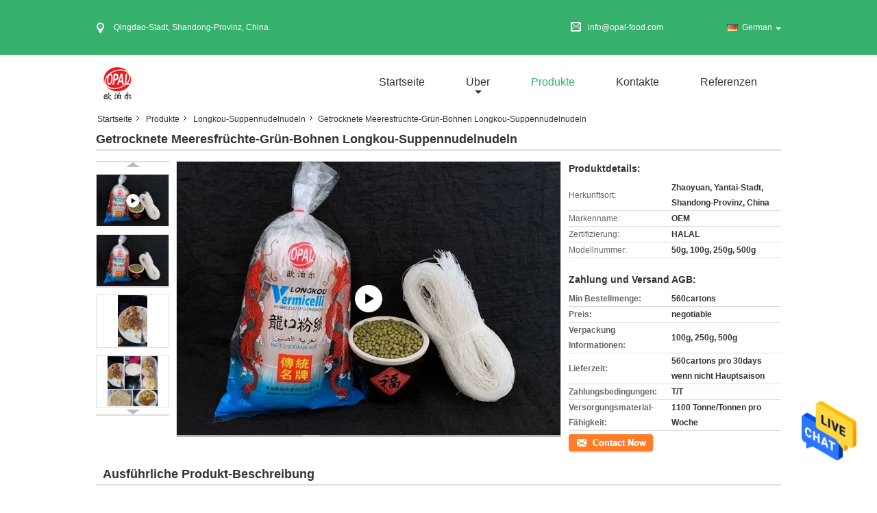

--- FILE ---
content_type: text/html
request_url: https://german.longkouvermicellinoodles.com/sale-13787706-dried-seafood-green-beans-longkou-vermicelli-noodles.html
body_size: 28447
content:

<!DOCTYPE html>
<html lang="de">
<head>
	<meta charset="utf-8">
	<meta http-equiv="X-UA-Compatible" content="IE=edge">
	<meta name="viewport" content="width=device-width, initial-scale=1">
    <title>Getrocknete Meeresfrüchte-Grün-Bohnen Longkou-Suppennudelnudeln</title>
    <meta name="keywords" content="Meeresfrüchte Longkou-Suppennudelnudeln, Getrocknete Longkou-Suppennudelnudeln, Grüne Bohnen Longkou-Suppennudelnudeln, Longkou-Suppennudelnudeln" />
    <meta name="description" content="Hohe Qualität Getrocknete Meeresfrüchte-Grün-Bohnen Longkou-Suppennudelnudeln de la Chine,  Meeresfrüchte Longkou-Suppennudelnudeln produkt, mit strenger Qualitätskontrolle Getrocknete Longkou-Suppennudelnudeln usines, hohe Qualität produzieren Grüne Bohnen Longkou-Suppennudelnudeln produits." />
			<link type='text/css' rel='stylesheet' href='/??/images/global.css,/photo/longkouvermicellinoodles/sitetpl/style/common.css?ver=1631239997' media='all'>
			  <script type='text/javascript' src='/js/jquery.js'></script><meta property="og:title" content="Getrocknete Meeresfrüchte-Grün-Bohnen Longkou-Suppennudelnudeln" />
<meta property="og:description" content="Hohe Qualität Getrocknete Meeresfrüchte-Grün-Bohnen Longkou-Suppennudelnudeln de la Chine,  Meeresfrüchte Longkou-Suppennudelnudeln produkt, mit strenger Qualitätskontrolle Getrocknete Longkou-Suppennudelnudeln usines, hohe Qualität produzieren Grüne Bohnen Longkou-Suppennudelnudeln produits." />
<meta property="og:type" content="product" />
<meta property="og:availability" content="instock" />
<meta property="og:site_name" content="Qingdao  Opal Industrial Co.,Ltd" />
<meta property="og:url" content="https://german.longkouvermicellinoodles.com/quality-13787706-dried-seafood-green-beans-longkou-vermicelli-noodles" />
<meta property="og:image" content="https://german.longkouvermicellinoodles.com/photo/ps32218019-dried_seafood_green_beans_longkou_vermicelli_noodles.jpg" />
<link rel="canonical" href="https://german.longkouvermicellinoodles.com/quality-13787706-dried-seafood-green-beans-longkou-vermicelli-noodles" />
<link rel="alternate" href="https://m.german.longkouvermicellinoodles.com/quality-13787706-dried-seafood-green-beans-longkou-vermicelli-noodles" media="only screen and (max-width: 640px)" />
<style type="text/css">
/*<![CDATA[*/
.consent__cookie {position: fixed;top: 0;left: 0;width: 100%;height: 0%;z-index: 100000;}.consent__cookie_bg {position: fixed;top: 0;left: 0;width: 100%;height: 100%;background: #000;opacity: .6;display: none }.consent__cookie_rel {position: fixed;bottom:0;left: 0;width: 100%;background: #fff;display: -webkit-box;display: -ms-flexbox;display: flex;flex-wrap: wrap;padding: 24px 80px;-webkit-box-sizing: border-box;box-sizing: border-box;-webkit-box-pack: justify;-ms-flex-pack: justify;justify-content: space-between;-webkit-transition: all ease-in-out .3s;transition: all ease-in-out .3s }.consent__close {position: absolute;top: 20px;right: 20px;cursor: pointer }.consent__close svg {fill: #777 }.consent__close:hover svg {fill: #000 }.consent__cookie_box {flex: 1;word-break: break-word;}.consent__warm {color: #777;font-size: 16px;margin-bottom: 12px;line-height: 19px }.consent__title {color: #333;font-size: 20px;font-weight: 600;margin-bottom: 12px;line-height: 23px }.consent__itxt {color: #333;font-size: 14px;margin-bottom: 12px;display: -webkit-box;display: -ms-flexbox;display: flex;-webkit-box-align: center;-ms-flex-align: center;align-items: center }.consent__itxt i {display: -webkit-inline-box;display: -ms-inline-flexbox;display: inline-flex;width: 28px;height: 28px;border-radius: 50%;background: #e0f9e9;margin-right: 8px;-webkit-box-align: center;-ms-flex-align: center;align-items: center;-webkit-box-pack: center;-ms-flex-pack: center;justify-content: center }.consent__itxt svg {fill: #3ca860 }.consent__txt {color: #a6a6a6;font-size: 14px;margin-bottom: 8px;line-height: 17px }.consent__btns {display: -webkit-box;display: -ms-flexbox;display: flex;-webkit-box-orient: vertical;-webkit-box-direction: normal;-ms-flex-direction: column;flex-direction: column;-webkit-box-pack: center;-ms-flex-pack: center;justify-content: center;flex-shrink: 0;}.consent__btn {width: 280px;height: 40px;line-height: 40px;text-align: center;background: #3ca860;color: #fff;border-radius: 4px;margin: 8px 0;-webkit-box-sizing: border-box;box-sizing: border-box;cursor: pointer }.consent__btn:hover {background: #00823b }.consent__btn.empty {color: #3ca860;border: 1px solid #3ca860;background: #fff }.consent__btn.empty:hover {background: #3ca860;color: #fff }.open .consent__cookie_bg {display: block }.open .consent__cookie_rel {bottom: 0 }@media (max-width: 760px) {.consent__btns {width: 100%;align-items: center;}.consent__cookie_rel {padding: 20px 24px }}.consent__cookie.open {display: block;}.consent__cookie {display: none;}
/*]]>*/
</style>
<script type="text/javascript">
/*<![CDATA[*/
window.isvideotpl = 0;window.detailurl = '';
var isShowGuide=0;var company_type = 4;var webim_domain = '';

var colorUrl = '';
var aisearch = 0;
window.playerReportUrl='/vod/view_count/report';
var g_tp = '';
var query_string = ["Products","Detail"];
var customtplcolor = 99315;
window.predomainsub = "";
/*]]>*/
</script>
</head>
<body>
<img src="/logo.gif" style="display:none" alt="logo"/>
    <div id="floatAd" style="z-index: 110000;position:absolute;right:30px;bottom:60px;height:79px;display: block;">
                                <a href="/webim/webim_tab.html" rel="nofollow" data-uid="67593" onclick= 'setwebimCookie(67593,13787706,4);' target="_blank">
            <img style="width: 80px;cursor: pointer;" alt='Nachricht senden' src="/images/floatimage_chat.gif"/>
        </a>
                                </div>
<a style="display: none!important;" title="Qingdao  Opal Industrial Co.,Ltd" class="float-inquiry" href="/contactnow.html" onclick='setinquiryCookie("{\"showproduct\":1,\"pid\":\"13787706\",\"name\":\"Getrocknete Meeresfr\\u00fcchte-Gr\\u00fcn-Bohnen Longkou-Suppennudelnudeln\",\"source_url\":\"\\/sale-13787706-getrocknete-meeresfr-chte-gr-n-bohnen-longkou-suppennudelnudeln.html\",\"picurl\":\"\\/photo\\/pd32218019-dried_seafood_green_beans_longkou_vermicelli_noodles.jpg\",\"propertyDetail\":[[\"Produkt\",\"Chinesische Suppennudeln f\\u00fcr Marokko-Nahrung\"],[\"Gluten\",\"Frei\"],[\"Bestandteil\",\"Gr\\u00fcne Bohnen, Erbsen\"],[\"Herkunftsort\",\"Zhaoyuan, China\"]],\"company_name\":null,\"picurl_c\":\"\\/photo\\/pc32218019-dried_seafood_green_beans_longkou_vermicelli_noodles.jpg\",\"price\":\"negotiable\",\"username\":\"admin\",\"viewTime\":\"Letzter Login : 0 Stunden 55 minuts vor\",\"subject\":\"Bitte geben Sie uns Ihre Getrocknete Meeresfr\\u00fcchte-Gr\\u00fcn-Bohnen Longkou-Suppennudelnudeln\",\"countrycode\":\"CN\"}");'></a>
<script>
    function getCookie(name) {
        var arr = document.cookie.match(new RegExp("(^| )" + name + "=([^;]*)(;|$)"));
        if (arr != null) {
            return unescape(arr[2]);
        }
        return null;
    }
    var is_new_mjy = '0';
    if (is_new_mjy==1 && isMobileDevice() && getCookie('webim_login_name') && getCookie('webim_buyer_id') && getCookie('webim_49873_seller_id')) {
        document.getElementById("floatAd").style.display = "none";
    }
    // 检测是否是移动端访问
    function isMobileDevice() {
        return /Android|webOS|iPhone|iPad|iPod|BlackBerry|IEMobile|Opera Mini/i.test(navigator.userAgent);
    }

</script>
<script>
var originProductInfo = '';
var originProductInfo = {"showproduct":1,"pid":"13787706","name":"Getrocknete Meeresfr\u00fcchte-Gr\u00fcn-Bohnen Longkou-Suppennudelnudeln","source_url":"\/sale-13787706-getrocknete-meeresfr-chte-gr-n-bohnen-longkou-suppennudelnudeln.html","picurl":"\/photo\/pd32218019-dried_seafood_green_beans_longkou_vermicelli_noodles.jpg","propertyDetail":[["Produkt","Chinesische Suppennudeln f\u00fcr Marokko-Nahrung"],["Gluten","Frei"],["Bestandteil","Gr\u00fcne Bohnen, Erbsen"],["Herkunftsort","Zhaoyuan, China"]],"company_name":null,"picurl_c":"\/photo\/pc32218019-dried_seafood_green_beans_longkou_vermicelli_noodles.jpg","price":"negotiable","username":"admin","viewTime":"Letzter Login : 0 Stunden 55 minuts vor","subject":"Bitte geben Sie uns Ihre Getrocknete Meeresfr\u00fcchte-Gr\u00fcn-Bohnen Longkou-Suppennudelnudeln","countrycode":"CN"};
var save_url = "/contactsave.html";
var update_url = "/updateinquiry.html";
var productInfo = {};
var defaulProductInfo = {};
var myDate = new Date();
var curDate = myDate.getFullYear()+'-'+(parseInt(myDate.getMonth())+1)+'-'+myDate.getDate();
var message = '';
var default_pop = 1;
var leaveMessageDialog = document.getElementsByClassName('leave-message-dialog')[0]; // 获取弹层
var _$$ = function (dom) {
    return document.querySelectorAll(dom);
};
resInfo = originProductInfo;
defaulProductInfo.pid = resInfo['pid'];
defaulProductInfo.productName = resInfo['name'];
defaulProductInfo.productInfo = resInfo['propertyDetail'];
defaulProductInfo.productImg = resInfo['picurl_c'];
defaulProductInfo.subject = resInfo['subject'];
defaulProductInfo.productImgAlt = resInfo['name'];
var inquirypopup_tmp = 1;
var message = 'Sehr geehrter,'+'\r\n'+"Ich bin daran interessiert"+' '+trim(resInfo['name'])+", Könnten Sie mir weitere Details wie Typ, Größe, MOQ, Material usw. senden?"+'\r\n'+"Vielen Dank!"+'\r\n'+"Auf deine Antwort wartend.";
var message_1 = 'Sehr geehrter,'+'\r\n'+"Ich bin daran interessiert"+' '+trim(resInfo['name'])+", Könnten Sie mir weitere Details wie Typ, Größe, MOQ, Material usw. senden?"+'\r\n'+"Vielen Dank!"+'\r\n'+"Auf deine Antwort wartend.";
var message_2 = 'Hallo,'+'\r\n'+"ich suche nach"+' '+trim(resInfo['name'])+", Bitte senden Sie mir den Preis, die Spezifikation und das Bild."+'\r\n'+"Ihre schnelle Antwort wird sehr geschätzt."+'\r\n'+"Fühlen Sie sich frei, mich für weitere Informationen zu kontaktieren."+'\r\n'+"Danke vielmals.";
var message_3 = 'Hallo,'+'\r\n'+trim(resInfo['name'])+' '+"erfüllt meine Erwartungen."+'\r\n'+"Bitte geben Sie mir den besten Preis und einige andere Produktinformationen."+'\r\n'+"Fühlen Sie sich frei, mich per E-Mail zu kontaktieren."+'\r\n'+"Danke vielmals.";

var message_4 = 'Sehr geehrter,'+'\r\n'+"Was ist der FOB-Preis auf Ihrem"+' '+trim(resInfo['name'])+'?'+'\r\n'+"Welches ist der nächste Portname?"+'\r\n'+"Bitte antworten Sie mir so schnell wie möglich. Es ist besser, weitere Informationen zu teilen."+'\r\n'+"Grüße!";
var message_5 = 'Hallo,'+'\r\n'+"Ich interessiere mich sehr für Ihre"+' '+trim(resInfo['name'])+'.'+'\r\n'+"Bitte senden Sie mir Ihre Produktdetails."+'\r\n'+"Ich freue mich auf Ihre schnelle Antwort."+'\r\n'+"Fühlen Sie sich frei, mich per Mail zu kontaktieren."+'\r\n'+"Grüße!";

var message_6 = 'Sehr geehrter,'+'\r\n'+"Bitte geben Sie uns Informationen über Ihre"+' '+trim(resInfo['name'])+", wie Typ, Größe, Material und natürlich der beste Preis."+'\r\n'+"Ich freue mich auf Ihre schnelle Antwort."+'\r\n'+"Danke!";
var message_7 = 'Sehr geehrter,'+'\r\n'+"Können Sie liefern"+' '+trim(resInfo['name'])+" für uns?"+'\r\n'+"Zuerst wollen wir eine Preisliste und einige Produktdetails."+'\r\n'+"Ich hoffe, so schnell wie möglich eine Antwort zu erhalten und freue mich auf die Zusammenarbeit."+'\r\n'+"Vielen Dank.";
var message_8 = 'Hallo,'+'\r\n'+"ich suche nach"+' '+trim(resInfo['name'])+", Bitte geben Sie mir detailliertere Produktinformationen."+'\r\n'+"Ich freue mich auf Ihre Antwort."+'\r\n'+"Danke!";
var message_9 = 'Hallo,'+'\r\n'+"Ihre"+' '+trim(resInfo['name'])+" erfüllt meine Anforderungen sehr gut."+'\r\n'+"Bitte senden Sie mir den Preis, die Spezifikation und ein ähnliches Modell sind in Ordnung."+'\r\n'+"Fühlen Sie sich frei, mit mir zu chatten."+'\r\n'+"Vielen Dank!";
var message_10 = 'Sehr geehrter,'+'\r\n'+"Ich möchte mehr über die Details und das Zitat von erfahren"+' '+trim(resInfo['name'])+'.'+'\r\n'+"Fühlen Sie sich frei, mich zu kontaktieren."+'\r\n'+"Grüße!";

var r = getRandom(1,10);

defaulProductInfo.message = eval("message_"+r);

var mytAjax = {

    post: function(url, data, fn) {
        var xhr = new XMLHttpRequest();
        xhr.open("POST", url, true);
        xhr.setRequestHeader("Content-Type", "application/x-www-form-urlencoded;charset=UTF-8");
        xhr.setRequestHeader("X-Requested-With", "XMLHttpRequest");
        xhr.setRequestHeader('Content-Type','text/plain;charset=UTF-8');
        xhr.onreadystatechange = function() {
            if(xhr.readyState == 4 && (xhr.status == 200 || xhr.status == 304)) {
                fn.call(this, xhr.responseText);
            }
        };
        xhr.send(data);
    },

    postform: function(url, data, fn) {
        var xhr = new XMLHttpRequest();
        xhr.open("POST", url, true);
        xhr.setRequestHeader("X-Requested-With", "XMLHttpRequest");
        xhr.onreadystatechange = function() {
            if(xhr.readyState == 4 && (xhr.status == 200 || xhr.status == 304)) {
                fn.call(this, xhr.responseText);
            }
        };
        xhr.send(data);
    }
};
window.onload = function(){
    leaveMessageDialog = document.getElementsByClassName('leave-message-dialog')[0];
    if (window.localStorage.recordDialogStatus=='undefined' || (window.localStorage.recordDialogStatus!='undefined' && window.localStorage.recordDialogStatus != curDate)) {
        setTimeout(function(){
            if(parseInt(inquirypopup_tmp%10) == 1){
                creatDialog(defaulProductInfo, 1);
            }
        }, 6000);
    }
};
function trim(str)
{
    str = str.replace(/(^\s*)/g,"");
    return str.replace(/(\s*$)/g,"");
};
function getRandom(m,n){
    var num = Math.floor(Math.random()*(m - n) + n);
    return num;
};
function strBtn(param) {

    var starattextarea = document.getElementById("textareamessage").value.length;
    var email = document.getElementById("startEmail").value;

    var default_tip = document.querySelectorAll(".watermark_container").length;
    if (20 < starattextarea && starattextarea < 3000) {
        if(default_tip>0){
            document.getElementById("textareamessage1").parentNode.parentNode.nextElementSibling.style.display = "none";
        }else{
            document.getElementById("textareamessage1").parentNode.nextElementSibling.style.display = "none";
        }

    } else {
        if(default_tip>0){
            document.getElementById("textareamessage1").parentNode.parentNode.nextElementSibling.style.display = "block";
        }else{
            document.getElementById("textareamessage1").parentNode.nextElementSibling.style.display = "block";
        }

        return;
    }

    // var re = /^([a-zA-Z0-9_-])+@([a-zA-Z0-9_-])+\.([a-zA-Z0-9_-])+/i;/*邮箱不区分大小写*/
    var re = /^[a-zA-Z0-9][\w-]*(\.?[\w-]+)*@[a-zA-Z0-9-]+(\.[a-zA-Z0-9]+)+$/i;
    if (!re.test(email)) {
        document.getElementById("startEmail").nextElementSibling.style.display = "block";
        return;
    } else {
        document.getElementById("startEmail").nextElementSibling.style.display = "none";
    }

    var subject = document.getElementById("pop_subject").value;
    var pid = document.getElementById("pop_pid").value;
    var message = document.getElementById("textareamessage").value;
    var sender_email = document.getElementById("startEmail").value;
    var tel = '';
    if (document.getElementById("tel0") != undefined && document.getElementById("tel0") != '')
        tel = document.getElementById("tel0").value;
    var form_serialize = '&tel='+tel;

    form_serialize = form_serialize.replace(/\+/g, "%2B");
    mytAjax.post(save_url,"pid="+pid+"&subject="+subject+"&email="+sender_email+"&message="+(message)+form_serialize,function(res){
        var mes = JSON.parse(res);
        if(mes.status == 200){
            var iid = mes.iid;
            document.getElementById("pop_iid").value = iid;
            document.getElementById("pop_uuid").value = mes.uuid;

            if(typeof gtag_report_conversion === "function"){
                gtag_report_conversion();//执行统计js代码
            }
            if(typeof fbq === "function"){
                fbq('track','Purchase');//执行统计js代码
            }
        }
    });
    for (var index = 0; index < document.querySelectorAll(".dialog-content-pql").length; index++) {
        document.querySelectorAll(".dialog-content-pql")[index].style.display = "none";
    };
    $('#idphonepql').val(tel);
    document.getElementById("dialog-content-pql-id").style.display = "block";
    ;
};
function twoBtnOk(param) {

    var selectgender = document.getElementById("Mr").innerHTML;
    var iid = document.getElementById("pop_iid").value;
    var sendername = document.getElementById("idnamepql").value;
    var senderphone = document.getElementById("idphonepql").value;
    var sendercname = document.getElementById("idcompanypql").value;
    var uuid = document.getElementById("pop_uuid").value;
    var gender = 2;
    if(selectgender == 'Mr.') gender = 0;
    if(selectgender == 'Mrs.') gender = 1;
    var pid = document.getElementById("pop_pid").value;
    var form_serialize = '';

        form_serialize = form_serialize.replace(/\+/g, "%2B");

    mytAjax.post(update_url,"iid="+iid+"&gender="+gender+"&uuid="+uuid+"&name="+(sendername)+"&tel="+(senderphone)+"&company="+(sendercname)+form_serialize,function(res){});

    for (var index = 0; index < document.querySelectorAll(".dialog-content-pql").length; index++) {
        document.querySelectorAll(".dialog-content-pql")[index].style.display = "none";
    };
    document.getElementById("dialog-content-pql-ok").style.display = "block";

};
function toCheckMust(name) {
    $('#'+name+'error').hide();
}
function handClidk(param) {
    var starattextarea = document.getElementById("textareamessage1").value.length;
    var email = document.getElementById("startEmail1").value;
    var default_tip = document.querySelectorAll(".watermark_container").length;
    if (20 < starattextarea && starattextarea < 3000) {
        if(default_tip>0){
            document.getElementById("textareamessage1").parentNode.parentNode.nextElementSibling.style.display = "none";
        }else{
            document.getElementById("textareamessage1").parentNode.nextElementSibling.style.display = "none";
        }

    } else {
        if(default_tip>0){
            document.getElementById("textareamessage1").parentNode.parentNode.nextElementSibling.style.display = "block";
        }else{
            document.getElementById("textareamessage1").parentNode.nextElementSibling.style.display = "block";
        }

        return;
    }

    // var re = /^([a-zA-Z0-9_-])+@([a-zA-Z0-9_-])+\.([a-zA-Z0-9_-])+/i;
    var re = /^[a-zA-Z0-9][\w-]*(\.?[\w-]+)*@[a-zA-Z0-9-]+(\.[a-zA-Z0-9]+)+$/i;
    if (!re.test(email)) {
        document.getElementById("startEmail1").nextElementSibling.style.display = "block";
        return;
    } else {
        document.getElementById("startEmail1").nextElementSibling.style.display = "none";
    }

    var subject = document.getElementById("pop_subject").value;
    var pid = document.getElementById("pop_pid").value;
    var message = document.getElementById("textareamessage1").value;
    var sender_email = document.getElementById("startEmail1").value;
    var form_serialize = tel = '';
    if (document.getElementById("tel1") != undefined && document.getElementById("tel1") != '')
        tel = document.getElementById("tel1").value;
        mytAjax.post(save_url,"email="+sender_email+"&tel="+tel+"&pid="+pid+"&message="+message+"&subject="+subject+form_serialize,function(res){

        var mes = JSON.parse(res);
        if(mes.status == 200){
            var iid = mes.iid;
            document.getElementById("pop_iid").value = iid;
            document.getElementById("pop_uuid").value = mes.uuid;
            if(typeof gtag_report_conversion === "function"){
                gtag_report_conversion();//执行统计js代码
            }
        }

    });
    for (var index = 0; index < document.querySelectorAll(".dialog-content-pql").length; index++) {
        document.querySelectorAll(".dialog-content-pql")[index].style.display = "none";
    };
    $('#idphonepql').val(tel);
    document.getElementById("dialog-content-pql-id").style.display = "block";

};
window.addEventListener('load', function () {
    $('.checkbox-wrap label').each(function(){
        if($(this).find('input').prop('checked')){
            $(this).addClass('on')
        }else {
            $(this).removeClass('on')
        }
    })
    $(document).on('click', '.checkbox-wrap label' , function(ev){
        if (ev.target.tagName.toUpperCase() != 'INPUT') {
            $(this).toggleClass('on')
        }
    })
})

function hand_video(pdata) {
    data = JSON.parse(pdata);
    productInfo.productName = data.productName;
    productInfo.productInfo = data.productInfo;
    productInfo.productImg = data.productImg;
    productInfo.subject = data.subject;

    var message = 'Sehr geehrter,'+'\r\n'+"Ich bin daran interessiert"+' '+trim(data.productName)+", Könnten Sie mir weitere Details wie Typ, Größe, Menge, Material usw. senden?"+'\r\n'+"Vielen Dank!"+'\r\n'+"Auf deine Antwort wartend.";

    var message = 'Sehr geehrter,'+'\r\n'+"Ich bin daran interessiert"+' '+trim(data.productName)+", Könnten Sie mir weitere Details wie Typ, Größe, MOQ, Material usw. senden?"+'\r\n'+"Vielen Dank!"+'\r\n'+"Auf deine Antwort wartend.";
    var message_1 = 'Sehr geehrter,'+'\r\n'+"Ich bin daran interessiert"+' '+trim(data.productName)+", Könnten Sie mir weitere Details wie Typ, Größe, MOQ, Material usw. senden?"+'\r\n'+"Vielen Dank!"+'\r\n'+"Auf deine Antwort wartend.";
    var message_2 = 'Hallo,'+'\r\n'+"ich suche nach"+' '+trim(data.productName)+", Bitte senden Sie mir den Preis, die Spezifikation und das Bild."+'\r\n'+"Ihre schnelle Antwort wird sehr geschätzt."+'\r\n'+"Fühlen Sie sich frei, mich für weitere Informationen zu kontaktieren."+'\r\n'+"Danke vielmals.";
    var message_3 = 'Hallo,'+'\r\n'+trim(data.productName)+' '+"erfüllt meine Erwartungen."+'\r\n'+"Bitte geben Sie mir den besten Preis und einige andere Produktinformationen."+'\r\n'+"Fühlen Sie sich frei, mich per E-Mail zu kontaktieren."+'\r\n'+"Danke vielmals.";

    var message_4 = 'Sehr geehrter,'+'\r\n'+"Was ist der FOB-Preis auf Ihrem"+' '+trim(data.productName)+'?'+'\r\n'+"Welches ist der nächste Portname?"+'\r\n'+"Bitte antworten Sie mir so schnell wie möglich. Es ist besser, weitere Informationen zu teilen."+'\r\n'+"Grüße!";
    var message_5 = 'Hallo,'+'\r\n'+"Ich interessiere mich sehr für Ihre"+' '+trim(data.productName)+'.'+'\r\n'+"Bitte senden Sie mir Ihre Produktdetails."+'\r\n'+"Ich freue mich auf Ihre schnelle Antwort."+'\r\n'+"Fühlen Sie sich frei, mich per Mail zu kontaktieren."+'\r\n'+"Grüße!";

    var message_6 = 'Sehr geehrter,'+'\r\n'+"Bitte geben Sie uns Informationen über Ihre"+' '+trim(data.productName)+", wie Typ, Größe, Material und natürlich der beste Preis."+'\r\n'+"Ich freue mich auf Ihre schnelle Antwort."+'\r\n'+"Danke!";
    var message_7 = 'Sehr geehrter,'+'\r\n'+"Können Sie liefern"+' '+trim(data.productName)+" für uns?"+'\r\n'+"Zuerst wollen wir eine Preisliste und einige Produktdetails."+'\r\n'+"Ich hoffe, so schnell wie möglich eine Antwort zu erhalten und freue mich auf die Zusammenarbeit."+'\r\n'+"Vielen Dank.";
    var message_8 = 'Hallo,'+'\r\n'+"ich suche nach"+' '+trim(data.productName)+", Bitte geben Sie mir detailliertere Produktinformationen."+'\r\n'+"Ich freue mich auf Ihre Antwort."+'\r\n'+"Danke!";
    var message_9 = 'Hallo,'+'\r\n'+"Ihre"+' '+trim(data.productName)+" erfüllt meine Anforderungen sehr gut."+'\r\n'+"Bitte senden Sie mir den Preis, die Spezifikation und ein ähnliches Modell sind in Ordnung."+'\r\n'+"Fühlen Sie sich frei, mit mir zu chatten."+'\r\n'+"Vielen Dank!";
    var message_10 = 'Sehr geehrter,'+'\r\n'+"Ich möchte mehr über die Details und das Zitat von erfahren"+' '+trim(data.productName)+'.'+'\r\n'+"Fühlen Sie sich frei, mich zu kontaktieren."+'\r\n'+"Grüße!";

    var r = getRandom(1,10);

    productInfo.message = eval("message_"+r);
    if(parseInt(inquirypopup_tmp/10) == 1){
        productInfo.message = "";
    }
    productInfo.pid = data.pid;
    creatDialog(productInfo, 2);
};

function handDialog(pdata) {
    data = JSON.parse(pdata);
    productInfo.productName = data.productName;
    productInfo.productInfo = data.productInfo;
    productInfo.productImg = data.productImg;
    productInfo.subject = data.subject;

    var message = 'Sehr geehrter,'+'\r\n'+"Ich bin daran interessiert"+' '+trim(data.productName)+", Könnten Sie mir weitere Details wie Typ, Größe, Menge, Material usw. senden?"+'\r\n'+"Vielen Dank!"+'\r\n'+"Auf deine Antwort wartend.";

    var message = 'Sehr geehrter,'+'\r\n'+"Ich bin daran interessiert"+' '+trim(data.productName)+", Könnten Sie mir weitere Details wie Typ, Größe, MOQ, Material usw. senden?"+'\r\n'+"Vielen Dank!"+'\r\n'+"Auf deine Antwort wartend.";
    var message_1 = 'Sehr geehrter,'+'\r\n'+"Ich bin daran interessiert"+' '+trim(data.productName)+", Könnten Sie mir weitere Details wie Typ, Größe, MOQ, Material usw. senden?"+'\r\n'+"Vielen Dank!"+'\r\n'+"Auf deine Antwort wartend.";
    var message_2 = 'Hallo,'+'\r\n'+"ich suche nach"+' '+trim(data.productName)+", Bitte senden Sie mir den Preis, die Spezifikation und das Bild."+'\r\n'+"Ihre schnelle Antwort wird sehr geschätzt."+'\r\n'+"Fühlen Sie sich frei, mich für weitere Informationen zu kontaktieren."+'\r\n'+"Danke vielmals.";
    var message_3 = 'Hallo,'+'\r\n'+trim(data.productName)+' '+"erfüllt meine Erwartungen."+'\r\n'+"Bitte geben Sie mir den besten Preis und einige andere Produktinformationen."+'\r\n'+"Fühlen Sie sich frei, mich per E-Mail zu kontaktieren."+'\r\n'+"Danke vielmals.";

    var message_4 = 'Sehr geehrter,'+'\r\n'+"Was ist der FOB-Preis auf Ihrem"+' '+trim(data.productName)+'?'+'\r\n'+"Welches ist der nächste Portname?"+'\r\n'+"Bitte antworten Sie mir so schnell wie möglich. Es ist besser, weitere Informationen zu teilen."+'\r\n'+"Grüße!";
    var message_5 = 'Hallo,'+'\r\n'+"Ich interessiere mich sehr für Ihre"+' '+trim(data.productName)+'.'+'\r\n'+"Bitte senden Sie mir Ihre Produktdetails."+'\r\n'+"Ich freue mich auf Ihre schnelle Antwort."+'\r\n'+"Fühlen Sie sich frei, mich per Mail zu kontaktieren."+'\r\n'+"Grüße!";

    var message_6 = 'Sehr geehrter,'+'\r\n'+"Bitte geben Sie uns Informationen über Ihre"+' '+trim(data.productName)+", wie Typ, Größe, Material und natürlich der beste Preis."+'\r\n'+"Ich freue mich auf Ihre schnelle Antwort."+'\r\n'+"Danke!";
    var message_7 = 'Sehr geehrter,'+'\r\n'+"Können Sie liefern"+' '+trim(data.productName)+" für uns?"+'\r\n'+"Zuerst wollen wir eine Preisliste und einige Produktdetails."+'\r\n'+"Ich hoffe, so schnell wie möglich eine Antwort zu erhalten und freue mich auf die Zusammenarbeit."+'\r\n'+"Vielen Dank.";
    var message_8 = 'Hallo,'+'\r\n'+"ich suche nach"+' '+trim(data.productName)+", Bitte geben Sie mir detailliertere Produktinformationen."+'\r\n'+"Ich freue mich auf Ihre Antwort."+'\r\n'+"Danke!";
    var message_9 = 'Hallo,'+'\r\n'+"Ihre"+' '+trim(data.productName)+" erfüllt meine Anforderungen sehr gut."+'\r\n'+"Bitte senden Sie mir den Preis, die Spezifikation und ein ähnliches Modell sind in Ordnung."+'\r\n'+"Fühlen Sie sich frei, mit mir zu chatten."+'\r\n'+"Vielen Dank!";
    var message_10 = 'Sehr geehrter,'+'\r\n'+"Ich möchte mehr über die Details und das Zitat von erfahren"+' '+trim(data.productName)+'.'+'\r\n'+"Fühlen Sie sich frei, mich zu kontaktieren."+'\r\n'+"Grüße!";

    var r = getRandom(1,10);

    productInfo.message = eval("message_"+r);
    if(parseInt(inquirypopup_tmp/10) == 1){
        productInfo.message = "";
    }
    productInfo.pid = data.pid;
    creatDialog(productInfo, 2);
};

function closepql(param) {

    leaveMessageDialog.style.display = 'none';
};

function closepql2(param) {

    for (var index = 0; index < document.querySelectorAll(".dialog-content-pql").length; index++) {
        document.querySelectorAll(".dialog-content-pql")[index].style.display = "none";
    };
    document.getElementById("dialog-content-pql-ok").style.display = "block";
};

function decodeHtmlEntities(str) {
    var tempElement = document.createElement('div');
    tempElement.innerHTML = str;
    return tempElement.textContent || tempElement.innerText || '';
}

function initProduct(productInfo,type){

    productInfo.productName = decodeHtmlEntities(productInfo.productName);
    productInfo.message = decodeHtmlEntities(productInfo.message);

    leaveMessageDialog = document.getElementsByClassName('leave-message-dialog')[0];
    leaveMessageDialog.style.display = "block";
    if(type == 3){
        var popinquiryemail = document.getElementById("popinquiryemail").value;
        _$$("#startEmail1")[0].value = popinquiryemail;
    }else{
        _$$("#startEmail1")[0].value = "";
    }
    _$$("#startEmail")[0].value = "";
    _$$("#idnamepql")[0].value = "";
    _$$("#idphonepql")[0].value = "";
    _$$("#idcompanypql")[0].value = "";

    _$$("#pop_pid")[0].value = productInfo.pid;
    _$$("#pop_subject")[0].value = productInfo.subject;
    
    if(parseInt(inquirypopup_tmp/10) == 1){
        productInfo.message = "";
    }

    _$$("#textareamessage1")[0].value = productInfo.message;
    _$$("#textareamessage")[0].value = productInfo.message;

    _$$("#dialog-content-pql-id .titlep")[0].innerHTML = productInfo.productName;
    _$$("#dialog-content-pql-id img")[0].setAttribute("src", productInfo.productImg);
    _$$("#dialog-content-pql-id img")[0].setAttribute("alt", productInfo.productImgAlt);

    _$$("#dialog-content-pql-id-hand img")[0].setAttribute("src", productInfo.productImg);
    _$$("#dialog-content-pql-id-hand img")[0].setAttribute("alt", productInfo.productImgAlt);
    _$$("#dialog-content-pql-id-hand .titlep")[0].innerHTML = productInfo.productName;

    if (productInfo.productInfo.length > 0) {
        var ul2, ul;
        ul = document.createElement("ul");
        for (var index = 0; index < productInfo.productInfo.length; index++) {
            var el = productInfo.productInfo[index];
            var li = document.createElement("li");
            var span1 = document.createElement("span");
            span1.innerHTML = el[0] + ":";
            var span2 = document.createElement("span");
            span2.innerHTML = el[1];
            li.appendChild(span1);
            li.appendChild(span2);
            ul.appendChild(li);

        }
        ul2 = ul.cloneNode(true);
        if (type === 1) {
            _$$("#dialog-content-pql-id .left")[0].replaceChild(ul, _$$("#dialog-content-pql-id .left ul")[0]);
        } else {
            _$$("#dialog-content-pql-id-hand .left")[0].replaceChild(ul2, _$$("#dialog-content-pql-id-hand .left ul")[0]);
            _$$("#dialog-content-pql-id .left")[0].replaceChild(ul, _$$("#dialog-content-pql-id .left ul")[0]);
        }
    };
    for (var index = 0; index < _$$("#dialog-content-pql-id .right ul li").length; index++) {
        _$$("#dialog-content-pql-id .right ul li")[index].addEventListener("click", function (params) {
            _$$("#dialog-content-pql-id .right #Mr")[0].innerHTML = this.innerHTML
        }, false)

    };

};
function closeInquiryCreateDialog() {
    document.getElementById("xuanpan_dialog_box_pql").style.display = "none";
};
function showInquiryCreateDialog() {
    document.getElementById("xuanpan_dialog_box_pql").style.display = "block";
};
function submitPopInquiry(){
    var message = document.getElementById("inquiry_message").value;
    var email = document.getElementById("inquiry_email").value;
    var subject = defaulProductInfo.subject;
    var pid = defaulProductInfo.pid;
    if (email === undefined) {
        showInquiryCreateDialog();
        document.getElementById("inquiry_email").style.border = "1px solid red";
        return false;
    };
    if (message === undefined) {
        showInquiryCreateDialog();
        document.getElementById("inquiry_message").style.border = "1px solid red";
        return false;
    };
    if (email.search(/^\w+((-\w+)|(\.\w+))*\@[A-Za-z0-9]+((\.|-)[A-Za-z0-9]+)*\.[A-Za-z0-9]+$/) == -1) {
        document.getElementById("inquiry_email").style.border= "1px solid red";
        showInquiryCreateDialog();
        return false;
    } else {
        document.getElementById("inquiry_email").style.border= "";
    };
    if (message.length < 20 || message.length >3000) {
        showInquiryCreateDialog();
        document.getElementById("inquiry_message").style.border = "1px solid red";
        return false;
    } else {
        document.getElementById("inquiry_message").style.border = "";
    };
    var tel = '';
    if (document.getElementById("tel") != undefined && document.getElementById("tel") != '')
        tel = document.getElementById("tel").value;

    mytAjax.post(save_url,"pid="+pid+"&subject="+subject+"&email="+email+"&message="+(message)+'&tel='+tel,function(res){
        var mes = JSON.parse(res);
        if(mes.status == 200){
            var iid = mes.iid;
            document.getElementById("pop_iid").value = iid;
            document.getElementById("pop_uuid").value = mes.uuid;

        }
    });
    initProduct(defaulProductInfo);
    for (var index = 0; index < document.querySelectorAll(".dialog-content-pql").length; index++) {
        document.querySelectorAll(".dialog-content-pql")[index].style.display = "none";
    };
    $('#idphonepql').val(tel);
    document.getElementById("dialog-content-pql-id").style.display = "block";

};

//带附件上传
function submitPopInquiryfile(email_id,message_id,check_sort,name_id,phone_id,company_id,attachments){

    if(typeof(check_sort) == 'undefined'){
        check_sort = 0;
    }
    var message = document.getElementById(message_id).value;
    var email = document.getElementById(email_id).value;
    var attachments = document.getElementById(attachments).value;
    if(typeof(name_id) !== 'undefined' && name_id != ""){
        var name  = document.getElementById(name_id).value;
    }
    if(typeof(phone_id) !== 'undefined' && phone_id != ""){
        var phone = document.getElementById(phone_id).value;
    }
    if(typeof(company_id) !== 'undefined' && company_id != ""){
        var company = document.getElementById(company_id).value;
    }
    var subject = defaulProductInfo.subject;
    var pid = defaulProductInfo.pid;

    if(check_sort == 0){
        if (email === undefined) {
            showInquiryCreateDialog();
            document.getElementById(email_id).style.border = "1px solid red";
            return false;
        };
        if (message === undefined) {
            showInquiryCreateDialog();
            document.getElementById(message_id).style.border = "1px solid red";
            return false;
        };

        if (email.search(/^\w+((-\w+)|(\.\w+))*\@[A-Za-z0-9]+((\.|-)[A-Za-z0-9]+)*\.[A-Za-z0-9]+$/) == -1) {
            document.getElementById(email_id).style.border= "1px solid red";
            showInquiryCreateDialog();
            return false;
        } else {
            document.getElementById(email_id).style.border= "";
        };
        if (message.length < 20 || message.length >3000) {
            showInquiryCreateDialog();
            document.getElementById(message_id).style.border = "1px solid red";
            return false;
        } else {
            document.getElementById(message_id).style.border = "";
        };
    }else{

        if (message === undefined) {
            showInquiryCreateDialog();
            document.getElementById(message_id).style.border = "1px solid red";
            return false;
        };

        if (email === undefined) {
            showInquiryCreateDialog();
            document.getElementById(email_id).style.border = "1px solid red";
            return false;
        };

        if (message.length < 20 || message.length >3000) {
            showInquiryCreateDialog();
            document.getElementById(message_id).style.border = "1px solid red";
            return false;
        } else {
            document.getElementById(message_id).style.border = "";
        };

        if (email.search(/^\w+((-\w+)|(\.\w+))*\@[A-Za-z0-9]+((\.|-)[A-Za-z0-9]+)*\.[A-Za-z0-9]+$/) == -1) {
            document.getElementById(email_id).style.border= "1px solid red";
            showInquiryCreateDialog();
            return false;
        } else {
            document.getElementById(email_id).style.border= "";
        };

    };

    mytAjax.post(save_url,"pid="+pid+"&subject="+subject+"&email="+email+"&message="+message+"&company="+company+"&attachments="+attachments,function(res){
        var mes = JSON.parse(res);
        if(mes.status == 200){
            var iid = mes.iid;
            document.getElementById("pop_iid").value = iid;
            document.getElementById("pop_uuid").value = mes.uuid;

            if(typeof gtag_report_conversion === "function"){
                gtag_report_conversion();//执行统计js代码
            }
            if(typeof fbq === "function"){
                fbq('track','Purchase');//执行统计js代码
            }
        }
    });
    initProduct(defaulProductInfo);

    if(name !== undefined && name != ""){
        _$$("#idnamepql")[0].value = name;
    }

    if(phone !== undefined && phone != ""){
        _$$("#idphonepql")[0].value = phone;
    }

    if(company !== undefined && company != ""){
        _$$("#idcompanypql")[0].value = company;
    }

    for (var index = 0; index < document.querySelectorAll(".dialog-content-pql").length; index++) {
        document.querySelectorAll(".dialog-content-pql")[index].style.display = "none";
    };
    document.getElementById("dialog-content-pql-id").style.display = "block";

};
function submitPopInquiryByParam(email_id,message_id,check_sort,name_id,phone_id,company_id){

    if(typeof(check_sort) == 'undefined'){
        check_sort = 0;
    }

    var senderphone = '';
    var message = document.getElementById(message_id).value;
    var email = document.getElementById(email_id).value;
    if(typeof(name_id) !== 'undefined' && name_id != ""){
        var name  = document.getElementById(name_id).value;
    }
    if(typeof(phone_id) !== 'undefined' && phone_id != ""){
        var phone = document.getElementById(phone_id).value;
        senderphone = phone;
    }
    if(typeof(company_id) !== 'undefined' && company_id != ""){
        var company = document.getElementById(company_id).value;
    }
    var subject = defaulProductInfo.subject;
    var pid = defaulProductInfo.pid;

    if(check_sort == 0){
        if (email === undefined) {
            showInquiryCreateDialog();
            document.getElementById(email_id).style.border = "1px solid red";
            return false;
        };
        if (message === undefined) {
            showInquiryCreateDialog();
            document.getElementById(message_id).style.border = "1px solid red";
            return false;
        };

        if (email.search(/^\w+((-\w+)|(\.\w+))*\@[A-Za-z0-9]+((\.|-)[A-Za-z0-9]+)*\.[A-Za-z0-9]+$/) == -1) {
            document.getElementById(email_id).style.border= "1px solid red";
            showInquiryCreateDialog();
            return false;
        } else {
            document.getElementById(email_id).style.border= "";
        };
        if (message.length < 20 || message.length >3000) {
            showInquiryCreateDialog();
            document.getElementById(message_id).style.border = "1px solid red";
            return false;
        } else {
            document.getElementById(message_id).style.border = "";
        };
    }else{

        if (message === undefined) {
            showInquiryCreateDialog();
            document.getElementById(message_id).style.border = "1px solid red";
            return false;
        };

        if (email === undefined) {
            showInquiryCreateDialog();
            document.getElementById(email_id).style.border = "1px solid red";
            return false;
        };

        if (message.length < 20 || message.length >3000) {
            showInquiryCreateDialog();
            document.getElementById(message_id).style.border = "1px solid red";
            return false;
        } else {
            document.getElementById(message_id).style.border = "";
        };

        if (email.search(/^\w+((-\w+)|(\.\w+))*\@[A-Za-z0-9]+((\.|-)[A-Za-z0-9]+)*\.[A-Za-z0-9]+$/) == -1) {
            document.getElementById(email_id).style.border= "1px solid red";
            showInquiryCreateDialog();
            return false;
        } else {
            document.getElementById(email_id).style.border= "";
        };

    };

    var productsku = "";
    if($("#product_sku").length > 0){
        productsku = $("#product_sku").html();
    }

    mytAjax.post(save_url,"tel="+senderphone+"&pid="+pid+"&subject="+subject+"&email="+email+"&message="+message+"&messagesku="+encodeURI(productsku),function(res){
        var mes = JSON.parse(res);
        if(mes.status == 200){
            var iid = mes.iid;
            document.getElementById("pop_iid").value = iid;
            document.getElementById("pop_uuid").value = mes.uuid;

            if(typeof gtag_report_conversion === "function"){
                gtag_report_conversion();//执行统计js代码
            }
            if(typeof fbq === "function"){
                fbq('track','Purchase');//执行统计js代码
            }
        }
    });
    initProduct(defaulProductInfo);

    if(name !== undefined && name != ""){
        _$$("#idnamepql")[0].value = name;
    }

    if(phone !== undefined && phone != ""){
        _$$("#idphonepql")[0].value = phone;
    }

    if(company !== undefined && company != ""){
        _$$("#idcompanypql")[0].value = company;
    }

    for (var index = 0; index < document.querySelectorAll(".dialog-content-pql").length; index++) {
        document.querySelectorAll(".dialog-content-pql")[index].style.display = "none";

    };
    document.getElementById("dialog-content-pql-id").style.display = "block";

};

function creat_videoDialog(productInfo, type) {

    if(type == 1){
        if(default_pop != 1){
            return false;
        }
        window.localStorage.recordDialogStatus = curDate;
    }else{
        default_pop = 0;
    }
    initProduct(productInfo, type);
    if (type === 1) {
        // 自动弹出
        for (var index = 0; index < document.querySelectorAll(".dialog-content-pql").length; index++) {

            document.querySelectorAll(".dialog-content-pql")[index].style.display = "none";
        };
        document.getElementById("dialog-content-pql").style.display = "block";
    } else {
        // 手动弹出
        for (var index = 0; index < document.querySelectorAll(".dialog-content-pql").length; index++) {
            document.querySelectorAll(".dialog-content-pql")[index].style.display = "none";
        };
        document.getElementById("dialog-content-pql-id-hand").style.display = "block";
    }
}

function creatDialog(productInfo, type) {

    if(type == 1){
        if(default_pop != 1){
            return false;
        }
        window.localStorage.recordDialogStatus = curDate;
    }else{
        default_pop = 0;
    }
    initProduct(productInfo, type);
    if (type === 1) {
        // 自动弹出
        for (var index = 0; index < document.querySelectorAll(".dialog-content-pql").length; index++) {

            document.querySelectorAll(".dialog-content-pql")[index].style.display = "none";
        };
        document.getElementById("dialog-content-pql").style.display = "block";
    } else {
        // 手动弹出
        for (var index = 0; index < document.querySelectorAll(".dialog-content-pql").length; index++) {
            document.querySelectorAll(".dialog-content-pql")[index].style.display = "none";
        };
        document.getElementById("dialog-content-pql-id-hand").style.display = "block";
    }
}

//带邮箱信息打开询盘框 emailtype=1表示带入邮箱
function openDialog(emailtype){
    var type = 2;//不带入邮箱，手动弹出
    if(emailtype == 1){
        var popinquiryemail = document.getElementById("popinquiryemail").value;
        // var re = /^([a-zA-Z0-9_-])+@([a-zA-Z0-9_-])+\.([a-zA-Z0-9_-])+/i;
        var re = /^[a-zA-Z0-9][\w-]*(\.?[\w-]+)*@[a-zA-Z0-9-]+(\.[a-zA-Z0-9]+)+$/i;
        if (!re.test(popinquiryemail)) {
            //前端提示样式;
            showInquiryCreateDialog();
            document.getElementById("popinquiryemail").style.border = "1px solid red";
            return false;
        } else {
            //前端提示样式;
        }
        var type = 3;
    }
    creatDialog(defaulProductInfo,type);
}

//上传附件
function inquiryUploadFile(){
    var fileObj = document.querySelector("#fileId").files[0];
    //构建表单数据
    var formData = new FormData();
    var filesize = fileObj.size;
    if(filesize > 10485760 || filesize == 0) {
        document.getElementById("filetips").style.display = "block";
        return false;
    }else {
        document.getElementById("filetips").style.display = "none";
    }
    formData.append('popinquiryfile', fileObj);
    document.getElementById("quotefileform").reset();
    var save_url = "/inquiryuploadfile.html";
    mytAjax.postform(save_url,formData,function(res){
        var mes = JSON.parse(res);
        if(mes.status == 200){
            document.getElementById("uploader-file-info").innerHTML = document.getElementById("uploader-file-info").innerHTML + "<span class=op>"+mes.attfile.name+"<a class=delatt id=att"+mes.attfile.id+" onclick=delatt("+mes.attfile.id+");>Delete</a></span>";
            var nowattachs = document.getElementById("attachments").value;
            if( nowattachs !== ""){
                var attachs = JSON.parse(nowattachs);
                attachs[mes.attfile.id] = mes.attfile;
            }else{
                var attachs = {};
                attachs[mes.attfile.id] = mes.attfile;
            }
            document.getElementById("attachments").value = JSON.stringify(attachs);
        }
    });
}
//附件删除
function delatt(attid)
{
    var nowattachs = document.getElementById("attachments").value;
    if( nowattachs !== ""){
        var attachs = JSON.parse(nowattachs);
        if(attachs[attid] == ""){
            return false;
        }
        var formData = new FormData();
        var delfile = attachs[attid]['filename'];
        var save_url = "/inquirydelfile.html";
        if(delfile != "") {
            formData.append('delfile', delfile);
            mytAjax.postform(save_url, formData, function (res) {
                if(res !== "") {
                    var mes = JSON.parse(res);
                    if (mes.status == 200) {
                        delete attachs[attid];
                        document.getElementById("attachments").value = JSON.stringify(attachs);
                        var s = document.getElementById("att"+attid);
                        s.parentNode.remove();
                    }
                }
            });
        }
    }else{
        return false;
    }
}

</script>
<div class="leave-message-dialog" style="display: none">
<style>
    .leave-message-dialog .close:before, .leave-message-dialog .close:after{
        content:initial;
    }
</style>
<div class="dialog-content-pql" id="dialog-content-pql" style="display: none">
    <span class="close" onclick="closepql()"><img src="/images/close.png" alt="close"></span>
    <div class="title">
        <p class="firstp-pql">Hinterlass eine Nachricht</p>
        <p class="lastp-pql">Wir rufen Sie bald zurück!</p>
    </div>
    <div class="form">
        <div class="textarea">
            <textarea style='font-family: robot;'  name="" id="textareamessage" cols="30" rows="10" style="margin-bottom:14px;width:100%"
                placeholder="Tragen Sie bitte Ihre Untersuchungsdetails ein."></textarea>
        </div>
        <p class="error-pql"> <span class="icon-pql"><img src="/images/error.png" alt="Qingdao  Opal Industrial Co.,Ltd"></span> Ihre Nachricht muss zwischen 20 und 3.000 Zeichen enthalten!</p>
        <input id="startEmail" type="text" placeholder="Betreten Sie Ihre E-Mail" onkeydown="if(event.keyCode === 13){ strBtn();}">
        <p class="error-pql"><span class="icon-pql"><img src="/images/error.png" alt="Qingdao  Opal Industrial Co.,Ltd"></span> Bitte überprüfen Sie Ihre E-Mail! </p>
                <div class="operations">
            <div class='btn' id="submitStart" type="submit" onclick="strBtn()">EINREICHUNGEN</div>
        </div>
            </div>
</div>
<div class="dialog-content-pql dialog-content-pql-id" id="dialog-content-pql-id" style="display:none">
        <span class="close" onclick="closepql2()"><svg t="1648434466530" class="icon" viewBox="0 0 1024 1024" version="1.1" xmlns="http://www.w3.org/2000/svg" p-id="2198" width="16" height="16"><path d="M576 512l277.333333 277.333333-64 64-277.333333-277.333333L234.666667 853.333333 170.666667 789.333333l277.333333-277.333333L170.666667 234.666667 234.666667 170.666667l277.333333 277.333333L789.333333 170.666667 853.333333 234.666667 576 512z" fill="#444444" p-id="2199"></path></svg></span>
    <div class="left">
        <div class="img"><img></div>
        <p class="titlep"></p>
        <ul> </ul>
    </div>
    <div class="right">
                <p class="title">Mehr Informationen ermöglichen eine bessere Kommunikation.</p>
                <div style="position: relative;">
            <div class="mr"> <span id="Mr">Herr</span>
                <ul>
                    <li>Herr</li>
                    <li>Frau</li>
                </ul>
            </div>
            <input style="text-indent: 80px;" type="text" id="idnamepql" placeholder="Geben Sie Ihren Namen ein">
        </div>
        <input type="text"  id="idphonepql"  placeholder="Telefonnummer">
        <input type="text" id="idcompanypql"  placeholder="Firma" onkeydown="if(event.keyCode === 13){ twoBtnOk();}">
                <div class="btn form_new" id="twoBtnOk" onclick="twoBtnOk()">OK</div>
    </div>
</div>

<div class="dialog-content-pql dialog-content-pql-ok" id="dialog-content-pql-ok" style="display:none">
        <span class="close" onclick="closepql()"><svg t="1648434466530" class="icon" viewBox="0 0 1024 1024" version="1.1" xmlns="http://www.w3.org/2000/svg" p-id="2198" width="16" height="16"><path d="M576 512l277.333333 277.333333-64 64-277.333333-277.333333L234.666667 853.333333 170.666667 789.333333l277.333333-277.333333L170.666667 234.666667 234.666667 170.666667l277.333333 277.333333L789.333333 170.666667 853.333333 234.666667 576 512z" fill="#444444" p-id="2199"></path></svg></span>
    <div class="duihaook"></div>
        <p class="title">Erfolgreich eingereicht!</p>
        <p class="p1" style="text-align: center; font-size: 18px; margin-top: 14px;">Wir rufen Sie bald zurück!</p>
    <div class="btn" onclick="closepql()" id="endOk" style="margin: 0 auto;margin-top: 50px;">OK</div>
</div>
<div class="dialog-content-pql dialog-content-pql-id dialog-content-pql-id-hand" id="dialog-content-pql-id-hand"
    style="display:none">
     <input type="hidden" name="pop_pid" id="pop_pid" value="0">
     <input type="hidden" name="pop_subject" id="pop_subject" value="">
     <input type="hidden" name="pop_iid" id="pop_iid" value="0">
     <input type="hidden" name="pop_uuid" id="pop_uuid" value="0">
        <span class="close" onclick="closepql()"><svg t="1648434466530" class="icon" viewBox="0 0 1024 1024" version="1.1" xmlns="http://www.w3.org/2000/svg" p-id="2198" width="16" height="16"><path d="M576 512l277.333333 277.333333-64 64-277.333333-277.333333L234.666667 853.333333 170.666667 789.333333l277.333333-277.333333L170.666667 234.666667 234.666667 170.666667l277.333333 277.333333L789.333333 170.666667 853.333333 234.666667 576 512z" fill="#444444" p-id="2199"></path></svg></span>
    <div class="left">
        <div class="img"><img></div>
        <p class="titlep"></p>
        <ul> </ul>
    </div>
    <div class="right" style="float:right">
                <div class="title">
            <p class="firstp-pql">Hinterlass eine Nachricht</p>
            <p class="lastp-pql">Wir rufen Sie bald zurück!</p>
        </div>
                <div class="form">
            <div class="textarea">
                <textarea style='font-family: robot;' name="message" id="textareamessage1" cols="30" rows="10"
                    placeholder="Tragen Sie bitte Ihre Untersuchungsdetails ein."></textarea>
            </div>
            <p class="error-pql"> <span class="icon-pql"><img src="/images/error.png" alt="Qingdao  Opal Industrial Co.,Ltd"></span> Ihre Nachricht muss zwischen 20 und 3.000 Zeichen enthalten!</p>

                            <input style="display:none" id="tel1" name="tel" type="text" oninput="value=value.replace(/[^0-9_+-]/g,'');" placeholder="Telefonnummer">
                        <input id='startEmail1' name='email' data-type='1' type='text'
                   placeholder="Betreten Sie Ihre E-Mail"
                   onkeydown='if(event.keyCode === 13){ handClidk();}'>
            
            <p class='error-pql'><span class='icon-pql'>
                    <img src="/images/error.png" alt="Qingdao  Opal Industrial Co.,Ltd"></span> Bitte überprüfen Sie Ihre E-Mail!            </p>

            <div class="operations">
                <div class='btn' id="submitStart1" type="submit" onclick="handClidk()">EINREICHUNGEN</div>
            </div>
        </div>
    </div>
</div>
</div>
<div id="xuanpan_dialog_box_pql" class="xuanpan_dialog_box_pql"
    style="display:none;background:rgba(0,0,0,.6);width:100%;height:100%;position: fixed;top:0;left:0;z-index: 999999;">
    <div class="box_pql"
      style="width:526px;height:206px;background:rgba(255,255,255,1);opacity:1;border-radius:4px;position: absolute;left: 50%;top: 50%;transform: translate(-50%,-50%);">
      <div onclick="closeInquiryCreateDialog()" class="close close_create_dialog"
        style="cursor: pointer;height:42px;width:40px;float:right;padding-top: 16px;"><span
          style="display: inline-block;width: 25px;height: 2px;background: rgb(114, 114, 114);transform: rotate(45deg); "><span
            style="display: block;width: 25px;height: 2px;background: rgb(114, 114, 114);transform: rotate(-90deg); "></span></span>
      </div>
      <div
        style="height: 72px; overflow: hidden; text-overflow: ellipsis; display:-webkit-box;-ebkit-line-clamp: 3;-ebkit-box-orient: vertical; margin-top: 58px; padding: 0 84px; font-size: 18px; color: rgba(51, 51, 51, 1); text-align: center; ">
        Bitte hinterlassen Sie Ihre richtige E-Mail-Adresse und detaillierte Anforderungen (20-3000 Zeichen).</div>
      <div onclick="closeInquiryCreateDialog()" class="close_create_dialog"
        style="width: 139px; height: 36px; background: rgba(253, 119, 34, 1); border-radius: 4px; margin: 16px auto; color: rgba(255, 255, 255, 1); font-size: 18px; line-height: 36px; text-align: center;">
        OK</div>
    </div>
</div>

<div class="cont_main_whole">
<style>
    .f_header_contactall_son1 #p_l dt div:hover{
        color: #ff7519;
        text-decoration: underline;
    }
</style>
<div class="f_header_contactall_son1">
    <table cellspacing="0" cellpadding="0" class="header_top">
        <tr>
            <td class="address"><span class="address_icon"></span>Qingdao-Stadt, Shandong-Provinz, China.</td>
            <td class="email"><span class="email_icon"></span>info@opal-food.com</td>
            <td class="phone"><span class="phone_icon"></span><span id="hourZone"></span></td>
            <td class="social_links_list">
                                <script>
                    var title = $("f_header_contactall_son1").text();
                    var href = this.location.href;
                    $(".social_links_list a").each(function () {
                        if ($(this).hasClass("facebook")) {
                            $(this).attr("href", "http://www.facebook.com/sharer/sharer.php?u=" + href + "&t=" + title);
                        }
                        if ($(this).hasClass("twitter")) {
                            $(this).attr("href", "http://twitter.com/home?status=" + href + " " + title);
                        }
                        if ($(this).hasClass("linkedin")) {
                            $(this).attr("href", "http://www.linkedin.com/shareArticle?mini=true&url=" + href + "&title=" + title);
                        }
                        if ($(this).hasClass("google")) {
                            $(this).attr("href", "http://www.google.com/bookmarks/mark?op=add&bkmk=" + href + "&title=" + title);
                        }
                    });
                </script>
            </td>
            <td>
                                <div class="f_cur select_language_wrap" id="selectlang">
                                        <a id="tranimg"
                       href="javascript:;"
                       class="ope german">German<span class="fh_jiantou"></span>
                    </a>
                    <dl id="p_l" class="select_language" style="display: none">
                                                    <dt class="english">
                                                                                                   <div class="language-select__link" style="cursor: pointer;" onclick="window.location.href='https://www.longkouvermicellinoodles.com/quality-13787706-dried-seafood-green-beans-longkou-vermicelli-noodles'">English</div>
                                                            </dt>
                                                    <dt class="french">
                                                                                                   <div class="language-select__link" style="cursor: pointer;" onclick="window.location.href='https://french.longkouvermicellinoodles.com/quality-13787706-dried-seafood-green-beans-longkou-vermicelli-noodles'">French</div>
                                                            </dt>
                                                    <dt class="german">
                                                                                                   <div class="language-select__link" style="cursor: pointer;" onclick="window.location.href='https://german.longkouvermicellinoodles.com/quality-13787706-dried-seafood-green-beans-longkou-vermicelli-noodles'">German</div>
                                                            </dt>
                                                    <dt class="italian">
                                                                                                   <div class="language-select__link" style="cursor: pointer;" onclick="window.location.href='https://italian.longkouvermicellinoodles.com/quality-13787706-dried-seafood-green-beans-longkou-vermicelli-noodles'">Italian</div>
                                                            </dt>
                                                    <dt class="russian">
                                                                                                   <div class="language-select__link" style="cursor: pointer;" onclick="window.location.href='https://russian.longkouvermicellinoodles.com/quality-13787706-dried-seafood-green-beans-longkou-vermicelli-noodles'">Russian</div>
                                                            </dt>
                                                    <dt class="spanish">
                                                                                                   <div class="language-select__link" style="cursor: pointer;" onclick="window.location.href='https://spanish.longkouvermicellinoodles.com/quality-13787706-dried-seafood-green-beans-longkou-vermicelli-noodles'">Spanish</div>
                                                            </dt>
                                                    <dt class="portuguese">
                                                                                                   <div class="language-select__link" style="cursor: pointer;" onclick="window.location.href='https://portuguese.longkouvermicellinoodles.com/quality-13787706-dried-seafood-green-beans-longkou-vermicelli-noodles'">Portuguese</div>
                                                            </dt>
                                                    <dt class="dutch">
                                                                                                   <div class="language-select__link" style="cursor: pointer;" onclick="window.location.href='https://dutch.longkouvermicellinoodles.com/quality-13787706-dried-seafood-green-beans-longkou-vermicelli-noodles'">Dutch</div>
                                                            </dt>
                                                    <dt class="greek">
                                                                                                   <div class="language-select__link" style="cursor: pointer;" onclick="window.location.href='https://greek.longkouvermicellinoodles.com/quality-13787706-dried-seafood-green-beans-longkou-vermicelli-noodles'">Greek</div>
                                                            </dt>
                                                    <dt class="japanese">
                                                                                                   <div class="language-select__link" style="cursor: pointer;" onclick="window.location.href='https://japanese.longkouvermicellinoodles.com/quality-13787706-dried-seafood-green-beans-longkou-vermicelli-noodles'">Japanese</div>
                                                            </dt>
                                                    <dt class="korean">
                                                                                                   <div class="language-select__link" style="cursor: pointer;" onclick="window.location.href='https://korean.longkouvermicellinoodles.com/quality-13787706-dried-seafood-green-beans-longkou-vermicelli-noodles'">Korean</div>
                                                            </dt>
                                            </dl>
                </div>
                            </td>
        </tr>
    </table>
</div>
    <script>
        var show_f_header_main_dealZoneHour = true;
    </script>

<script>
    if(window.addEventListener){
        window.addEventListener("load",function(){
            $(".select_language_wrap").mouseover(function () {
                $(this).children(".select_language").show();
            })
            $(".select_language_wrap").mouseout(function () {
                $(this).children(".select_language").hide();
            })
            if ((typeof(show_f_header_main_dealZoneHour) != "undefined") && show_f_header_main_dealZoneHour) {
                f_header_main_dealZoneHour(
                    "00",
                    "9",
                    "00",
                    "18",
                    "",
                    "86-187-6523-4471");
            }
        },false);
    }
    else{
        window.attachEvent("onload",function(){
            $(".select_language_wrap").mouseover(function () {
                $(this).children(".select_language").show();
            })
            $(".select_language_wrap").mouseout(function () {
                $(this).children(".select_language").hide();
            })
            if ((typeof(show_f_header_main_dealZoneHour) != "undefined") && show_f_header_main_dealZoneHour) {
                f_header_main_dealZoneHour(
                    "00",
                    "9",
                    "00",
                    "18",
                    "",
                    "86-187-6523-4471");
            }
        });
    }
</script>
<div class="f_header_aboutlist_son1">
    <div class="header_bottom_inner">
        <div class="logo_warp">
            <a title="Qingdao  Opal Industrial Co.,Ltd" href="//german.longkouvermicellinoodles.com"><img onerror="$(this).parent().hide();" src="/logo.gif" alt="Qingdao  Opal Industrial Co.,Ltd" /></a>        </div>
        <ul class="menu">
            <li class="first_li "><a title="" href="/">Startseite</a></li>
            <li class="second_li ">
                <a title="" href="/aboutus.html">über</a>                <span class="arrow"></span>
                <ul class="other" style="display: none">
                    <li><a title="" href="/aboutus.html">Unternehmensprofil</a></li>
                    <li><a title="" href="/factory.html">Fabrik Tour</a></li>
                    <li><a title="" href="/quality.html">Qualitätskontrolle</a></li>
                </ul>
            </li>
            <li class="active">
                <a title="" href="/products.html">Produkte</a>            </li>
            <li >
                <a title="" href="/contactus.html">Kontakte</a>            </li>
            <li class="last_li ">
                <form id="f_header_nav_form" method="post">
                    <input type="hidden" name="pid" value="13787706"/>
                    <a href="javascript:;"><span
                            onclick="document.getElementById('f_header_nav_form').action='/contactnow.html';document.getElementById('f_header_nav_form').submit();">Referenzen</span></a>
                </form>
            </li>
                    </ul>
    </div>
</div>
<script type="text/javascript">
    $(function () {
        $(".second_li").mouseover(function () {
            $(this).children(".other").show();
        })
        $(".second_li").mouseout(function () {
            $(this).children(".other").hide();
        })
    })
</script>
    </div>
<div class="cont_main_box">
   <div class="f_header_breadcrumb">
    <a title="" href="/">Startseite</a>    <a title="" href="/products.html">Produkte</a><a title="" href="/supplier-422138-longkou-vermicelli-noodles">Longkou-Suppennudelnudeln</a><h2 class="index-bread" >Getrocknete Meeresfrüchte-Grün-Bohnen Longkou-Suppennudelnudeln</h2></div>
    <div class="f_product_detailmain_lrV2">
    <h1>Getrocknete Meeresfrüchte-Grün-Bohnen Longkou-Suppennudelnudeln</h1>
<div class="cont" style="position: relative;">
            <div class="s_pt_box">
            <div class="Previous_box"><a  id="prev" class="gray"></a></div>
            <div id="slidePic">
                <ul>
                                            <li class="" data-type="video" style="position: relative;">
                            <a href="javascript:;" title="Getrocknete Meeresfrüchte-Grün-Bohnen Longkou-Suppennudelnudeln">
                                <img src="/photo/pd32218019-.jpg" alt="Getrocknete Meeresfrüchte-Grün-Bohnen Longkou-Suppennudelnudeln" />                            </a>
                            <span class="videologo">

                            </span>
                        </li>
                                                                <li>
                            <a href="javascript:;" title="Getrocknete Meeresfrüchte-Grün-Bohnen Longkou-Suppennudelnudeln"><img src="/photo/pd32218019-dried_seafood_green_beans_longkou_vermicelli_noodles.jpg" alt="Getrocknete Meeresfrüchte-Grün-Bohnen Longkou-Suppennudelnudeln" /></a>                        </li>
                                            <li>
                            <a href="javascript:;" title="Getrocknete Meeresfrüchte-Grün-Bohnen Longkou-Suppennudelnudeln"><img src="/photo/pd33621624-dried_seafood_green_beans_longkou_vermicelli_noodles.jpg" alt="Getrocknete Meeresfrüchte-Grün-Bohnen Longkou-Suppennudelnudeln" /></a>                        </li>
                                            <li>
                            <a href="javascript:;" title="Getrocknete Meeresfrüchte-Grün-Bohnen Longkou-Suppennudelnudeln"><img src="/photo/pd33621623-dried_seafood_green_beans_longkou_vermicelli_noodles.jpg" alt="Getrocknete Meeresfrüchte-Grün-Bohnen Longkou-Suppennudelnudeln" /></a>                        </li>
                                            <li>
                            <a href="javascript:;" title="Getrocknete Meeresfrüchte-Grün-Bohnen Longkou-Suppennudelnudeln"><img src="/photo/pd32105694-dried_seafood_green_beans_longkou_vermicelli_noodles.jpg" alt="Getrocknete Meeresfrüchte-Grün-Bohnen Longkou-Suppennudelnudeln" /></a>                        </li>
                                            <li>
                            <a href="javascript:;" title="Getrocknete Meeresfrüchte-Grün-Bohnen Longkou-Suppennudelnudeln"><img src="/photo/pd33621625-dried_seafood_green_beans_longkou_vermicelli_noodles.jpg" alt="Getrocknete Meeresfrüchte-Grün-Bohnen Longkou-Suppennudelnudeln" /></a>                        </li>
                                    </ul>
            </div>
            <div class="next_box"><a  id="next"></a></div>
        </div>
        <div class="cont_m">
        <table width="100%" height="100%">
            <tbody>
            <tr>
                <td style="vertical-align: middle;text-align: center;">
                                                                        <div class="YouTuBe_Box_Iframe" onclick="onClickVideo('https://vodcdn.ecerimg.com/videos/encoder/1202109/7352f1ef8b9fabf275aad3b375ff2efa/playlist.m3u8','/video/youtube.html')">
                                                <img id="bigimg_src" class="" src="/photo/pl32218019-dried_seafood_green_beans_longkou_vermicelli_noodles.jpg" alt="Getrocknete Meeresfrüchte-Grün-Bohnen Longkou-Suppennudelnudeln" />                        <div class="play">
                            <div class="loader-inner ball-clip-rotate">
                                <div></div>
                            </div>
                            <div class="svg">
                                <img src="/images/ecer_video_play.png" alt="video">
                            </div>
                        </div>
                        </div>
                                        <a id="largeimg" target="_blank" title="Getrocknete Meeresfrüchte-Grün-Bohnen Longkou-Suppennudelnudeln" href="/photo/pl32218019-dried_seafood_green_beans_longkou_vermicelli_noodles.jpg"><img id="productImg" rel="/photo/pl32218019-dried_seafood_green_beans_longkou_vermicelli_noodles.jpg" src="/photo/pl32218019-dried_seafood_green_beans_longkou_vermicelli_noodles.jpg" alt="Getrocknete Meeresfrüchte-Grün-Bohnen Longkou-Suppennudelnudeln" /></a>                </td>
            </tr>
            </tbody>
        </table>
    </div>
        <div class="cont_r ">
        <div style="font-size: 14px;color: #333;margin: 0 0 5px 0;font-weight: bold;">Produktdetails:</div>
                    <table class="tables data" width="100%" border="0" cellpadding="0" cellspacing="0">
                <tbody>
                                    <tr>
                        <td class="p_name">Herkunftsort:</td>
                        <td class="p_attribute">Zhaoyuan, Yantai-Stadt, Shandong-Provinz, China</td>
                    </tr>
                                    <tr>
                        <td class="p_name">Markenname:</td>
                        <td class="p_attribute">OEM</td>
                    </tr>
                                    <tr>
                        <td class="p_name">Zertifizierung:</td>
                        <td class="p_attribute">HALAL</td>
                    </tr>
                                    <tr>
                        <td class="p_name">Modellnummer:</td>
                        <td class="p_attribute">50g, 100g, 250g, 500g</td>
                    </tr>
                                                </tbody>
            </table>
        
                    <div style="font-size: 14px;color: #333;margin: 0 0 5px 0;font-weight: bold;margin-top: 20px;">Zahlung und Versand AGB:</div>
            <table class="tables data" width="100%" border="0" cellpadding="0" cellspacing="0">
                <tbody>
                                    <tr>
                        <th class="p_name">Min Bestellmenge:</th>
                        <td class="p_attribute">560cartons</td>
                    </tr>
                                    <tr>
                        <th class="p_name">Preis:</th>
                        <td class="p_attribute">negotiable</td>
                    </tr>
                                    <tr>
                        <th class="p_name">Verpackung Informationen:</th>
                        <td class="p_attribute">100g, 250g, 500g</td>
                    </tr>
                                    <tr>
                        <th class="p_name">Lieferzeit:</th>
                        <td class="p_attribute">560cartons pro 30days wenn nicht Hauptsaison</td>
                    </tr>
                                    <tr>
                        <th class="p_name">Zahlungsbedingungen:</th>
                        <td class="p_attribute">T/T</td>
                    </tr>
                                    <tr>
                        <th class="p_name">Versorgungsmaterial-Fähigkeit:</th>
                        <td class="p_attribute">1100 Tonne/Tonnen pro Woche</td>
                    </tr>
                                                </tbody>
            </table>
                        <a href="javascript:void(0);" onclick= 'handDialog("{\"pid\":\"13787706\",\"productName\":\"Getrocknete Meeresfr\\u00fcchte-Gr\\u00fcn-Bohnen Longkou-Suppennudelnudeln\",\"productInfo\":[[\"Produkt\",\"Chinesische Suppennudeln f\\u00fcr Marokko-Nahrung\"],[\"Gluten\",\"Frei\"],[\"Bestandteil\",\"Gr\\u00fcne Bohnen, Erbsen\"],[\"Herkunftsort\",\"Zhaoyuan, China\"]],\"subject\":\"K\\u00f6nnen Sie liefern Getrocknete Meeresfr\\u00fcchte-Gr\\u00fcn-Bohnen Longkou-Suppennudelnudeln f\\u00fcr uns\",\"productImg\":\"\\/photo\\/pc32218019-dried_seafood_green_beans_longkou_vermicelli_noodles.jpg\"}")' class="btn contact_btn">Kontakt</a>
        

            </div>
    <div class="clearfix"></div>
</div>
</div>
<script type="text/javascript">
    var areaList = [
        {},{image:'/photo/pl32218019-dried_seafood_green_beans_longkou_vermicelli_noodles.jpg',bigimage:'/photo/pl32218019-dried_seafood_green_beans_longkou_vermicelli_noodles.jpg'},{image:'/photo/pl33621624-dried_seafood_green_beans_longkou_vermicelli_noodles.jpg',bigimage:'/photo/pl33621624-dried_seafood_green_beans_longkou_vermicelli_noodles.jpg'},{image:'/photo/pl33621623-dried_seafood_green_beans_longkou_vermicelli_noodles.jpg',bigimage:'/photo/pl33621623-dried_seafood_green_beans_longkou_vermicelli_noodles.jpg'},{image:'/photo/pl32105694-dried_seafood_green_beans_longkou_vermicelli_noodles.jpg',bigimage:'/photo/pl32105694-dried_seafood_green_beans_longkou_vermicelli_noodles.jpg'},{image:'/photo/pl33621625-dried_seafood_green_beans_longkou_vermicelli_noodles.jpg',bigimage:'/photo/pl33621625-dried_seafood_green_beans_longkou_vermicelli_noodles.jpg'}];
    $(document).ready(function () {
        if (!$('#slidePic')[0])
            return;
        var i = 0, p = $('#slidePic ul'), pList = $('#slidePic ul li'), len = pList.length;
        var elePrev = $('#prev'), eleNext = $('#next');
        var w = 87, num = 4;
        if (len <= num)
            eleNext.addClass('gray');

        function prev() {
            if (elePrev.hasClass('gray')) {
                return;
            }
            p.animate({
                marginTop: -(--i) * w
            }, 500);
            if (i < len - num) {
                eleNext.removeClass('gray');
            }
            if (i == 0) {
                elePrev.addClass('gray');
            }
        }

        function next() {
            if (eleNext.hasClass('gray')) {
                return;
            }
            p.animate({
                marginTop: -(++i) * w
            }, 500);
            if (i != 0) {
                elePrev.removeClass('gray');
            }
            if (i == len - num) {
                eleNext.addClass('gray');
            }
        }

        elePrev.bind('click', prev);
        eleNext.bind('click', next);
        pList.each(function (n, v) {
            $(this).click(function () {
                if (n !== 0) {
                    $(".f-product-detailmain-lr-video").css({
                        display: "none"
                    })
                } else {
                    $(".f-product-detailmain-lr-video").css({
                        display: "block"
                    })
                }
                $('#slidePic ul li.active').removeClass('active');
                $(this).addClass('active');
                show(n);
            }).mouseover(function () {
                $(this).addClass('active');
            }).mouseout(function () {
                $(this).removeClass('active');
            })
        });

        function show(i) {
            var ad = areaList[i];
            $('#productImg').attr('src', ad.image);
            $('#productImg').attr('rel', ad.bigimage);
            $('#largeimg').attr('href', ad.bigimage);

            //用来控制、切换视频与图片
            controlVideo(i);
        }

        // 扩展视频逻辑
        function controlVideo(i) {
            var t = pList.eq(i).data("type");
            if (t === "video") {
                //视频展示，继续播放
                $(".videowrap").css("display", "table");
                $("#largeimg").css("opacity", "0").hide();
                if(typeof EVD !== "undefined") EVD.showCurrentVideo("idhttps://vodcdn.ecerimg.com/videos/encoder/1202109/7352f1ef8b9fabf275aad3b375ff2efa/playlist.m3u8")
                // player.playVideo();

            } else {
                //图片展示,视频暂停
                $(".videowrap").css("display", "none");
                $("#largeimg").css("opacity", "1").show();
                if(typeof EVD !== "undefined") EVD.pauseAllVideo()
                // player.pauseVideo();
            }
        }
    });
    (function ($) {
        $.fn.imagezoom = function (options) {
            var settings = {
                xzoom: 310,
                yzoom: 380,
                offset: 10,
                position: "BTR",
                preload: 1
            };
            if (options) {
                $.extend(settings, options);
            }
            var noalt = '';
            var self = this;
            $(this).bind("mouseenter", function (ev) {
                var imageLeft = $(this).offset().left;//元素左边距
                var imageTop = $(this).offset().top;//元素顶边距
                var imageWidth = $(this).get(0).offsetWidth;//图片宽度
                var imageHeight = $(this).get(0).offsetHeight;//图片高度
                var boxLeft = $(this).parent().offset().left;//父框左边距
                var boxTop = $(this).parent().offset().top;//父框顶边距
                var boxWidth = $(this).parent().width();//父框宽度
                var boxHeight = $(this).parent().height();//父框高度
                noalt = $(this).attr("alt");//图片标题
                var bigimage = $(this).attr("rel");//大图地址
                $(this).attr("alt", '');//清空图片alt
                if ($("div.zoomDiv").get().length == 0) {
                    $(".f_product_detailmain_lrV2 .cont_r").append("<div class='zoomDiv'><img class='bigimg' src='" + bigimage + "'/></div>");
                    $(document.body).append("<div class='zoomMask'>&nbsp;</div>");//放大镜框及遮罩
                }
                if (settings.position == "BTR") {
                    if (boxLeft + boxWidth + settings.offset + settings.xzoom > screen.width) {
                        leftpos = boxLeft - settings.offset - settings.xzoom;
                    } else {
                        leftpos = boxLeft + boxWidth + settings.offset;
                    }
                } else {
                    leftpos = imageLeft - settings.xzoom - settings.offset;
                    if (leftpos < 0) {
                        leftpos = imageLeft + imageWidth + settings.offset;
                    }
                }
                //$("div.zoomDiv").css({ top: 0,left: 0 });
                //   $("div.zoomDiv").width(settings.xzoom);
                //   $("div.zoomDiv").height(settings.yzoom);
                $("div.zoomDiv").show();
                $(this).css('cursor', 'crosshair');
                $(document.body).mousemove(function (e) {
                    mouse = new MouseEvent(e);
                    if (mouse.x < imageLeft || mouse.x > imageLeft + imageWidth || mouse.y < imageTop || mouse.y > imageTop + imageHeight) {
                        mouseOutImage();
                        return;
                    }
                    var bigwidth = $(".bigimg").get(0).offsetWidth;
                    var bigheight = $(".bigimg").get(0).offsetHeight;
                    var scaley = 'x';
                    var scalex = 'y';
                    if (isNaN(scalex) | isNaN(scaley)) {
                        var scalex = (bigwidth / imageWidth);
                        var scaley = (bigheight / imageHeight);
                        $("div.zoomMask").width((settings.xzoom) / scalex);
                        $("div.zoomMask").height((settings.yzoom) / scaley);
                        if (scalex == 1) {
                            $("div.zoomMask").width(100);
                        }
                        if (scaley == 1) {
                            $("div.zoomMask").height(120);
                        }
                        $("div.zoomMask").css('visibility', 'visible');
                    }
                    xpos = mouse.x - $("div.zoomMask").width() / 2;
                    ypos = mouse.y - $("div.zoomMask").height() / 2;
                    xposs = mouse.x - $("div.zoomMask").width() / 2 - imageLeft;
                    yposs = mouse.y - $("div.zoomMask").height() / 2 - imageTop;
                    xpos = (mouse.x - $("div.zoomMask").width() / 2 < imageLeft) ? imageLeft : (mouse.x + $("div.zoomMask").width() / 2 > imageWidth + imageLeft) ? (imageWidth + imageLeft - $("div.zoomMask").width()) : xpos;
                    ypos = (mouse.y - $("div.zoomMask").height() / 2 < imageTop) ? imageTop : (mouse.y + $("div.zoomMask").height() / 2 > imageHeight + imageTop) ? (imageHeight + imageTop - $("div.zoomMask").height()) : ypos;
                    $("div.zoomMask").css({top: ypos, left: xpos});
                    $("div.zoomDiv").get(0).scrollLeft = xposs * scalex;
                    $("div.zoomDiv").get(0).scrollTop = yposs * scaley;
                });
            });

            function mouseOutImage() {
                $(self).attr("alt", noalt);
                $(document.body).unbind("mousemove");
                $("div.zoomMask").remove();
                $("div.zoomDiv").remove();
            }

            //预加载
            count = 0;
            if (settings.preload) {
                $('body').append("<div style='display:none;' class='jqPreload" + count + "'></div>");
                $(this).each(function () {
                    var imagetopreload = $(this).attr("rel");
                    var content = jQuery('div.jqPreload' + count + '').html();
                    jQuery('div.jqPreload' + count + '').html(content + '<img src=\"' + imagetopreload + '\">');
                });
            }
        }
    })(jQuery);

    function MouseEvent(e) {
        this.x = e.pageX;
        this.y = e.pageY;
    }

    $(function () {
        $("#productImg").imagezoom();
    });

    function setinquiryCookie(attr) {
        var exp = new Date();
        exp.setTime(exp.getTime() + 60 * 1000);
        document.cookie = 'inquiry_extr=' + escape(attr) + ";expires=" + exp.toGMTString();
    }

    $("#slidePic li").click(function(){if($(this).attr("data-type")){$(".YouTuBe_Box_Iframe").show();$(".MagicZoom").hide()}else{$(".YouTuBe_Box_Iframe").hide();$(".MagicZoom").show()}})
</script>   <div class="no_product_detaildesc" id="anchor_product_desc">
<div class="title"> Ausführliche Produkt-Beschreibung</div>
<table cellpadding="0" cellspacing="0" class="details_table">
    <tbody>
			<tr  >
				        <th>Produkt:</th>
        <td>Chinesische Suppennudeln für Marokko-Nahrung</td>
		        <th>Gluten:</th>
        <td>Frei</td>
		    	</tr>
			<tr class="bg_gray" >
				        <th>Bestandteil:</th>
        <td>Grüne Bohnen, Erbsen</td>
		        <th>Herkunftsort:</th>
        <td>Zhaoyuan, China</td>
		    	</tr>
			<tr  >
				        <th>Schlüsselwort:</th>
        <td>Marokko-Nudel</td>
		        <th>Verpacken:</th>
        <td>Tasche</td>
		    	</tr>
			<tr class="bg_gray" >
				        <th>ART:</th>
        <td>Getrocknete Nudel</td>
		        <th>Material:</th>
        <td>Mungobohne</td>
		    	</tr>
			<tr  >
				        <th>Grobe Getreide-Art:</th>
        <td>Suppennudeln</td>
		        <th>Ein anderer Name:</th>
        <td>Bean Vermicelli</td>
		    	</tr>
			<tr class="bg_gray" >
				        <th>Nudelart:</th>
        <td>Bean Noodle</td>
		    	</tr>
			<tr  >
					<th colspan="1">Hervorheben:</th>
			<td colspan="3"><h2 style='display: inline-block;font-weight: bold;font-size: 14px;'>Meeresfrüchte Longkou-Suppennudelnudeln</h2>, <h2 style='display: inline-block;font-weight: bold;font-size: 14px;'>Getrocknete Longkou-Suppennudelnudeln</h2>, <h2 style='display: inline-block;font-weight: bold;font-size: 14px;'>Grüne Bohnen Longkou-Suppennudelnudeln</h2></td>
			    	</tr>
	    </tbody>
</table>

<div class="details_wrap">
    <div class="clearfix"></div>
    <p>
		<p><span style="font-size:16px;"><strong><span style="font-family:arial,helvetica,sans-serif;">Chinesische Suppennudeln für Marokko-Nahrung<span style="font-size:16px;"></span></span></strong></span></p>

<p><span style="font-size:16px;"><span style="font-family:arial,helvetica,sans-serif;">Longkou-Suppennudeln sind in Marokko populär, hier führen wir berühmten und köstlichen Suppennudelteller ein.<span style="font-size:16px;"></span></span></span></p>

<p><span style="font-size:16px;"><span style="font-family:arial,helvetica,sans-serif;">Bastilla/Bestilla oder Pastilla ist als Unterzeichnung des marokkanischen Kochens.<span style="font-size:16px;"></span></span></span></p>

<p><span style="font-size:16px;"><span style="font-family:arial,helvetica,sans-serif;">Marokkanische Meeresfrüchte Bastilla sind eine klassische marokkanische Meeresfrüchtetorte mit Garnele, Calamari, Fischen und dem chinesischen Suppennudelanfüllen. In Marokko-warqa wird Gebäck benutzt, um die Füllung einzuschließen; außerhalb Marokkos suchen Sie nach brik Gebäck oder benutzen Sie rustikalen Art phyllo Teig.<span style="font-size:16px;"></span></span></span></p>

<p><span style="font-size:16px;"><span style="font-family:arial,helvetica,sans-serif;">In den letzten Jahrzehnten sind Meeresfrüchte Bastilla ein in zunehmendem Maße populärer Teller der speziellen Gelegenheit geworden, zum an den marokkanischen Hochzeiten, an den Familienfeiern, an den Banketten, an den Feiertagen und an den Firmenabendessen zu dienen. Um diese eindrucksvolle wohlschmeckende marokkanische Torte zu machen, werden Garnele, Calamari und Fische mit einer pikanten chinesischen Suppennudelfüllung geworfen und eingewickelt innerhalb der marokkanischen Gebäckblätter nannte warqa. Sobald gebacken, ist die Kombination des knusperigen, Papier-dünnen Gebäcks und des würzigen Meeresfrüchteanfüllens eine wahre Freude.<span style="font-size:16px;"></span></span></span></p>

<p><span style="font-size:16px;"><strong><span style="font-family:arial,helvetica,sans-serif;">Wie man chinesische Suppennudeln wählt?<span style="font-size:16px;"></span></span></strong></span></p>

<p><span style="font-size:16px;"><span style="font-family:arial,helvetica,sans-serif;">Es gibt Wahl zwei für chinesische Suppennudeln für Bastilla, ist man Longkou-Suppennudeln, ist andere Reissuppennudelnudeln, viele jungen peopple Gleichen, zum von Reissuppennudeln zu essen, aber der Preis für Reisnudeln ist höher, als Bohne vermicelli.all die zwei verschiedenen Suppennudelnudeln den Geschmack von Meeresfrüchten in Bastilla absorbieren kann.<span style="font-size:16px;"></span></span></span></p>

<p><span style="font-size:16px;"><strong><span style="font-family:arial,helvetica,sans-serif;">Wie man chinesische Suppennudeln zubereitet?<span style="font-size:16px;"></span></span></strong></span></p>

<p><span style="font-size:16px;"><span style="font-family:arial,helvetica,sans-serif;">Lassen Sie die Suppennudeln in kochendem Wasser und es für min. Abfluss 4 zu halten und beiseite zu setzen, um abzukühlen fallen. Benutzen Sie ein Messer von Scheren, um es in nicht mehr als 5 lange Bits cm zu schneiden. Mischung mit ein paar Esslöffeln Sojasoße. Ideal wenn Sie Ihren eigenen Garnelen abziehen, konnten Sie ihr Oberteil benutzen und es im Wasser kochen. Das gleiche Wasser wird benutzt, um die Suppennudeln zu kochen, die mehr Meeresfrüchtetiefe ihnen hinzufügt.<span style="font-size:16px;"></span></span></span></p>

<p><span style="font-size:16px;"><span style="font-family:arial,helvetica,sans-serif;"><strong>Andere Gebrauchsanweisung für chinesische Suppennudeln:</strong></span></span><br /><span style="font-size:16px;"><span style="font-family:arial,helvetica,sans-serif;">Aufruhr-Fischrogen - fügen Sie trockene Suppennudeln kochendem Wasser für 3-5 Minuten hinzu. Abfluss. Fügen Sie die weichen Suppennudeln anderen Bestandteilen im Wok hinzu und braten Sie für 2 Minuten an, addieren Sie Aroma, um zu schmecken.</span></span><br /><span style="font-size:16px;"><span style="font-family:arial,helvetica,sans-serif;">Suppen-Nudeln - fügen Sie trockene Suppennudeln kochendem Wasser für 3-5 Minuten hinzu. Abfluss. Fügen Sie die weichen Suppennudeln heißer Suppe auf langsamer Hitze für 2 weitere Minuten hinzu. Addieren Sie Aroma und Würzen, um zu schmecken.</span></span><br /><span style="font-size:16px;"><span style="font-family:arial,helvetica,sans-serif;">Salat - fügen Sie trockene Suppennudeln kochendem Wasser für 4 Minuten hinzu. Abfluss. Lauf unter dem kalten Wasser zum abzukühlen, Abfluss. Mischen Sie die weichen Suppennudeln zum Salat, addieren Sie Aroma und Würzen, um zu schmecken.</span></span><br /><span style="font-size:16px;"><strong><span style="font-family:arial,helvetica,sans-serif;">Deatails für chinesische Suppennudeln<span style="font-size:16px;"></span></span></strong></span></p><span style="font-size:16px;"><strong><span style="font-family:arial,helvetica,sans-serif;"> </span></strong></span>

<table border="1" cellpadding="0" cellspacing="0">
	<tbody>
		<tr>
			<td><span style="font-size:16px;"><span style="font-family:arial,helvetica,sans-serif;">Produkt-Art:<span style="font-size:16px;"></span></span></span></td>
			<td><span style="font-size:16px;"><span style="font-family:arial,helvetica,sans-serif;">Chinesische Suppennudeln<span style="font-size:16px;"></span></span></span></td>
		</tr>
		<tr>
			<td><span style="font-size:16px;"><span style="font-family:arial,helvetica,sans-serif;">Bestandteile:<span style="font-size:16px;"></span></span></span></td>
			<td><span style="font-size:16px;"><span style="font-family:arial,helvetica,sans-serif;">Stärke der grünen Bohne, Erbsen Stärke, Wasser<span style="font-size:16px;"></span></span></span></td>
		</tr>
		<tr>
			<td><span style="font-size:16px;"><span style="font-family:arial,helvetica,sans-serif;">Verpackende Größe:<span style="font-size:16px;"></span></span></span></td>
			<td><span style="font-size:16px;"><span style="font-family:arial,helvetica,sans-serif;">Suppennudeln 100g und 250g sind in Marokko am populärsten<span style="font-size:16px;"></span></span></span></td>
		</tr>
		<tr>
			<td><span style="font-size:16px;"><span style="font-family:arial,helvetica,sans-serif;">Farbe:<span style="font-size:16px;"></span></span></span></td>
			<td><span style="font-size:16px;"><span style="font-family:arial,helvetica,sans-serif;">Weiß und Halb-transparent<span style="font-size:16px;"></span></span></span></td>
		</tr>
		<tr>
			<td><span style="font-size:16px;"><span style="font-family:arial,helvetica,sans-serif;">Eigenschaft:<span style="font-size:16px;"></span></span></span></td>
			<td><span style="font-size:16px;"><span style="font-family:arial,helvetica,sans-serif;">Glatt und zäh<span style="font-size:16px;"></span></span></span></td>
		</tr>
		<tr>
			<td><span style="font-size:16px;"><span style="font-family:arial,helvetica,sans-serif;">Haltbarkeitsdauer:<span style="font-size:16px;"></span></span></span></td>
			<td><span style="font-size:16px;"><span style="font-family:arial,helvetica,sans-serif;">2-3 Jahre<span style="font-size:16px;"></span></span></span></td>
		</tr>
		<tr>
			<td><span style="font-size:16px;"><span style="font-family:arial,helvetica,sans-serif;">Ursprungsort:<span style="font-size:16px;"></span></span></span></td>
			<td><span style="font-size:16px;"><span style="font-family:arial,helvetica,sans-serif;">Zhaoyuan, Yantai-Stadt, Shandong-Provinz, China<span style="font-size:16px;"></span></span></span></td>
		</tr>
		<tr>
			<td><span style="font-size:16px;"><span style="font-family:arial,helvetica,sans-serif;">MOQ:<span style="font-size:16px;"></span></span></span></td>
			<td><span style="font-size:16px;"><span style="font-family:arial,helvetica,sans-serif;">1X40'HC<span style="font-size:16px;"></span></span></span></td>
		</tr>
		<tr>
			<td><span style="font-size:16px;"><span style="font-family:arial,helvetica,sans-serif;">Verladehafen:<span style="font-size:16px;"></span></span></span></td>
			<td><span style="font-size:16px;"><span style="font-family:arial,helvetica,sans-serif;">Qingdao-Hafen, China.<span style="font-size:16px;"></span></span></span></td>
		</tr>
		<tr>
			<td><span style="font-size:16px;"><span style="font-family:arial,helvetica,sans-serif;">Zahlung<span style="font-size:16px;"></span></span></span></td>
			<td><span style="font-size:16px;"><span style="font-family:arial,helvetica,sans-serif;">30%T/T im Voraus, Balance durch D/P am Anblick für Marokko-Markt.<span style="font-size:16px;"></span></span></span></td>
		</tr>
		<tr>
			<td><span style="font-size:16px;"><span style="font-family:arial,helvetica,sans-serif;">Lieferfrist<span style="font-size:16px;"></span></span></span></td>
			<td><span style="font-size:16px;"><span style="font-family:arial,helvetica,sans-serif;">Ungefähr ein Monat wenn nicht Hauptsaison.<span style="font-size:16px;"></span></span></span><br />  </td>
		</tr>
	</tbody>
</table>

<p><span style="font-size:16px;"><strong><span style="font-family:arial,helvetica,sans-serif;">Fotos für Meeresfrüchte Pastilla mit Suppennudeln<span style="font-size:16px;"></span></span></strong></span></p>

<p><span style="font-size:16px;"><strong><span style="font-family:arial,helvetica,sans-serif;"><img alt="Getrocknete Meeresfr&uuml;chte-Gr&uuml;n-Bohnen Longkou-Suppennudelnudeln 0" src="/images/load_icon.gif" class="lazyi" data-original="/photo/longkouvermicellinoodles/editor/20210417192421_52659.jpg"></span></strong></span><br />
<span style="font-size:16px;"><span style="font-family:arial,helvetica,sans-serif;"><strong>In Verbindung stehend andere Suppennudelnudeln:<span style="font-family:arial,helvetica,sans-serif;"></span><span style="font-size:16px;"></span></strong></span></span></p>

<p><span style="font-size:16px;"><span style="font-family:arial,helvetica,sans-serif;">Xinzhu-Reis-Suppennudeln<span style="font-size:16px;"></span></span></span></p>

<p><span style="font-size:16px;"><span style="font-family:arial,helvetica,sans-serif;">Reis-Stöcke<span style="font-size:16px;"></span></span></span></p>

<p><span style="font-size:16px;"><span style="font-family:arial,helvetica,sans-serif;">Reis-Nudeln<span style="font-size:16px;"></span></span></span></p>

<p><span style="font-size:16px;"><span style="font-family:arial,helvetica,sans-serif;">KONG-MOND Reis-Nudeln<span style="font-size:16px;"></span></span></span></p>

<p><span style="font-size:16px;"><span style="font-family:arial,helvetica,sans-serif;">ZHAO QING Rice Vermicelli<span style="font-size:16px;"></span></span></span></p> 

<p><img alt="Getrocknete Meeresfr&uuml;chte-Gr&uuml;n-Bohnen Longkou-Suppennudelnudeln 1" src="/images/load_icon.gif" class="lazyi" data-original="/photo/longkouvermicellinoodles/editor/20201115191302_32015.jpg"><span style="font-family:arial,helvetica,sans-serif;"></span><span style="font-size:16px;"></span></p>

<p> </p>

<p><span style="font-size:16px;"><strong><span style="font-family:arial,helvetica,sans-serif;">Firmeneinleitung<span style="font-size:16px;"></span></span></strong></span></p>

<p><span style="font-size:16px;"><span style="font-family:arial,helvetica,sans-serif;">Qingdao Opal Industrial Co. , Wurde Ltd. im Jahre 2010 hergestellt, gefunden in Qingdao-Stadt, Shandong-Provinz, sind China.Main-Produkte Suppennudelnudeln und Erdnussnahrung, einschließlich Bohnenfaden Longkou-Suppennudeln, Reissuppennudeln, Reisstock, Erdnussbutter, zerquetschte Erdnuss, schnitt Erdnuss, Erdnusspulver, werden unsere Suppennudelnudeln hauptsächlich in Marokko-Markt exportiert, ist er für die hohe Qualität und den niedrigen Preis populär.<span style="font-size:16px;"></span></span></span></p>

<p><span style="font-size:16px;"><strong><span style="font-family:arial,helvetica,sans-serif;">Unser Service:<span style="font-size:16px;"></span></span></strong></span></p>

<p><span style="font-size:16px;"><span style="font-family:arial,helvetica,sans-serif;">Nudeln der Beispiel 1.Free verfügbar<span style="font-size:16px;"></span></span></span></p>

<p><span style="font-size:16px;"><span style="font-family:arial,helvetica,sans-serif;">die Untersuchung 2.Your, die auf den Produkten oder den Preisen bezogen wird, wird innerhalb 12 Stunden geantwortet.<span style="font-size:16px;"></span></span></span></p>

<p><span style="font-size:16px;"><span style="font-family:arial,helvetica,sans-serif;">3.All der Rohstoff ist Auftreten von der besten pflanzenden Basis. Absolut natürlich!<span style="font-size:16px;"></span></span></span></p>

<p><span style="font-size:16px;"><span style="font-family:arial,helvetica,sans-serif;">4.More als 10 Jahre Erfahrungen in den asiatischen Nudeln und in der Erdnussbutter.<span style="font-size:16px;"></span></span></span></p>

<p><span style="font-size:16px;"><span style="font-family:arial,helvetica,sans-serif;">die Inspektion des Kunden 5.Accept vor Laden oder Produkterprobung oder Qualitätskontrolle-ect.<span style="font-size:16px;"></span></span></span></p>

<p><span style="font-size:16px;"><span style="font-family:arial,helvetica,sans-serif;">Aufträge 6.Your werden ausschließlich sorgfältig vor Versand verarbeitet und kontrolliert.<span style="font-size:16px;"></span></span></span></p> 

<p> </p>

<p><span style="font-size:16px;"><strong><span style="font-family:arial,helvetica,sans-serif;">FAQ<span style="font-size:16px;"></span></span></strong></span></p>

<p><span style="font-size:16px;"><strong><span style="font-family:arial,helvetica,sans-serif;">Sind Sie ein Hersteller?<span style="font-size:16px;"></span></span></strong></span></p>

<p><span style="font-size:16px;"><span style="font-family:arial,helvetica,sans-serif;">Ja Qingdao Opal Industrial Co. , ist Ltd. ein Berufshersteller und ein Exporteur für Suppennudelnudeln und Erdnussbutter, besitzen wir einige Fabriken, Bohnenfaden Longkou-Suppennudelnudeln in Yantai, Peant-butter in Frischgemüse Qingdao.For und Konserven sind- nur für Exporteur. Bean-Suppennudeln, Reissuppennudeln und Erdnussbutter, wenn Nahrungsmittel der hohen Qualität zur Verfügung gestellt werden.<span style="font-size:16px;"></span></span></span></p>

<p><span style="font-size:16px;"><span style="font-family:arial,helvetica,sans-serif;">Direkte Fabrik, guter Preis.<span style="font-size:16px;"></span></span></span></p>

<p><span style="font-size:16px;"><strong><span style="font-family:arial,helvetica,sans-serif;">Kann ich Ihre Fabrik besichtigen?<span style="font-size:16px;"></span></span></strong></span></p>

<p><span style="font-size:16px;"><span style="font-family:arial,helvetica,sans-serif;">Wir Willkommen Kunden, um uns zu besuchen. Bevor Sie herkommen, raten Sie bitte Ihrem Zeitplan, wir kann aufmerksamen Service für Sie vereinbaren.<span style="font-size:16px;"></span></span></span></p>

<p><span style="font-size:16px;"><strong><span style="font-family:arial,helvetica,sans-serif;">Können Sie mir helfen, mein eigenes Markenprodukt zu machen?<span style="font-size:16px;"></span></span></strong></span></p>

<p><span style="font-size:16px;"><span style="font-family:arial,helvetica,sans-serif;">Ja. Soem-Marke kann angenommen werden, wenn Ihre Quantitätsreichweite zu einer festgesetzten Menge, wir Sie addieren kann privates Logo auf unseren Taschen und Kartone für Suppennudelnudeln und Erdnussbutter außerdem freie Proben von Suppennudelnudeln und von Erdnussbutter sein können auswerten so!<span style="font-size:16px;"></span></span></span></p>

<p><span style="font-size:16px;"><strong><span style="font-family:arial,helvetica,sans-serif;">Können Sie andere Nahrungsmittel außer den Würzen zur Verfügung stellen, die Sie produzieren?<span style="font-size:16px;"></span></span></strong></span></p>

<p><span style="font-size:16px;"><span style="font-family:arial,helvetica,sans-serif;">Sicher. Bitte sagen Sie uns, dass die Produkte, die Sie, wir benötigen, unser Bestes versuchen, um sie zu finden.<span style="font-size:16px;"></span></span></span></p>	</p>
    <div class="clearfix10"></div>
</div>

		<div class="key_wrap">
		<b>Größe und Tag:</b>
					<h2 class="tag_words">
				<a title="gute Qualität Klare Longkou-Suppennudeln Fabrik" href="/buy-mung_bean_noodles.html">Klare Longkou-Suppennudeln</a>,			</h2>
					<h2 class="tag_words">
				<a title="gute Qualität 250g Chinese Mung Bean Noodles Fabrik" href="/buy-bean_thread_noodles.html">250g Chinese Mung Bean Noodles</a>,			</h2>
					<h2 class="tag_words">
				<a title="gute Qualität Sofortige Longkou-Suppennudeln Fabrik" href="/buy-vermicelli_pasta.html">Sofortige Longkou-Suppennudeln</a>			</h2>
					</div>
</div>   <div class="no_contact_detail_2">
	<div class="main_title">
		<strong class="main_con">Kontaktdaten</strong>
	</div>
	<div class="content_box">
		<div class="le">
			<strong>Qingdao  Opal Industrial Co.,Ltd</strong>
            <p>Ansprechpartner:
				<b>Mrs. Anna</b></p>            <p>Telefon:
				<b>18765234471</b></p>            <p>Faxen:
				<b>86-532-85699261</b></p>            			<div class="social-c">
                                    					<a href="mailto:info@opal-food.com" title="Qingdao  Opal Industrial Co.,Ltd email"><i class="icon iconfont icon-youjian icon-2"></i></a>
                                    					<a href="https://api.whatsapp.com/send?phone=8618765234471" title="Qingdao  Opal Industrial Co.,Ltd whatsapp"><i class="icon iconfont icon-WhatsAPP icon-2"></i></a>
                                    					<a href="/contactus.html#44047" title="Qingdao  Opal Industrial Co.,Ltd wechat"><i class="icon iconfont icon-wechat icon-2"></i></a>
                                    					<a href="skype:chinafoodproduce?call" title="Qingdao  Opal Industrial Co.,Ltd skype"><i class="icon iconfont icon-skype icon-1"></i></a>
                                    					<a href="/contactus.html#44047" title="Qingdao  Opal Industrial Co.,Ltd viber"><i class="icon iconfont icon-viber icon-3"></i></a>
                                    					<a href="/contactus.html#44047" title="Qingdao  Opal Industrial Co.,Ltd tel"><i class="icon iconfont icon-tel icon-3"></i></a>
                			</div>
		</div>
		<div class="ri">
			<form method="post"
				  action="/contactnow.html"
				  onsubmit="return jsSubmit(this);" target="_blank">
				<input type="hidden" name="from" value="1"/>
				<input type="hidden" name="pid" value="13787706"/>
				<b>Senden Sie Ihre Anfrage direkt an uns</b>
				<textarea name="message" maxlength="3000" onkeyup="checknum(this,3000,'tno2')" placeholder="Senden Sie Ihre Anfrage an unsere gute Qualität Getrocknete Meeresfrüchte-Grün-Bohnen Longkou-Suppennudelnudeln Produkte."></textarea>
				<span>(<font color="red" id="tno2">0</font> / 3000)</span>
				<p>
					<input class="btn contact_btn" type="submit" value="Kontakt" style="background:#ff771c url(/images/css-sprite.png) -260px -214px;color:#fff;padding:0 13px 0 33px;width:auto;height:25px;line-height:26px;border:0;font-size:13px;border-radius:2px;font-weight:bold;">
				</p>
			</form>
		</div>
	</div>
</div>
<script>
    if (window.addEventListener) {
        window.addEventListener("load", function () {
            no_contact_detail_ready()
        }, false);
    }
    else {
        window.attachEvent("onload", function () {
            no_contact_detail_ready()
        });
    }
</script>   <div class="no_product_others_grid" id="anchor_product_other">
	<div class="main_title"><strong class="main_con"><span>Andere Produkte</span>
		</strong></div>
			<div class="item_wrap">
			<div class="item">
				<div class="dd">
                    <a title="OEM Longkou Vermicelli Noodles für maßgeschneiderte Verpackungen und Marken" href="/sale-52094943-oem-longkou-vermicelli-noodles-for-customized-packaging-and-branding.html"><img alt="OEM Longkou Vermicelli Noodles für maßgeschneiderte Verpackungen und Marken" class="lazyi" data-original="/photo/pd203422602-oem_longkou_vermicelli_noodles_for_customized_packaging_and_branding.jpg" src="/images/load_icon.gif" /></a>                                    </div>
				<div class="dt">
				<span><a title="OEM Longkou Vermicelli Noodles für maßgeschneiderte Verpackungen und Marken" href="/sale-52094943-oem-longkou-vermicelli-noodles-for-customized-packaging-and-branding.html">OEM Longkou Vermicelli Noodles für maßgeschneiderte Verpackungen und Marken</a></span>

				<div class="param">
					<a title="OEM Longkou Vermicelli Noodles für maßgeschneiderte Verpackungen und Marken" href="/sale-52094943-oem-longkou-vermicelli-noodles-for-customized-packaging-and-branding.html"><p><strong>Verkaufspunkt: </strong> Mungbean Stärke als Rohstoff</p><p><strong>Typ: </strong> Nudeln aus Vermicelli</p><p><strong>Materialien: </strong> Mungi-Bohnen</p><p><strong>Zeit zum Kochen: </strong> 5-7 Minuten</p></a>				</div>
				</div>
			</div>
		</div>
			<div class="item_wrap">
			<div class="item">
				<div class="dd">
                    <a title="BRC-Fabrik-Mungobohne-Stärke chinesische Longkou-Suppennudelglasnudeln" href="/sale-35015562-brc-factory-mung-bean-starch-chinese-longkou-vermicelli-glass-noodles.html"><img alt="BRC-Fabrik-Mungobohne-Stärke chinesische Longkou-Suppennudelglasnudeln" class="lazyi" data-original="/photo/pd136328435-brc_factory_mung_bean_starch_chinese_longkou_vermicelli_glass_noodles.jpg" src="/images/load_icon.gif" /></a>                                            <span class="model1-slogn"></span>
                                    </div>
				<div class="dt">
				<span><a title="BRC-Fabrik-Mungobohne-Stärke chinesische Longkou-Suppennudelglasnudeln" href="/sale-35015562-brc-factory-mung-bean-starch-chinese-longkou-vermicelli-glass-noodles.html">BRC-Fabrik-Mungobohne-Stärke chinesische Longkou-Suppennudelglasnudeln</a></span>

				<div class="param">
					<a title="BRC-Fabrik-Mungobohne-Stärke chinesische Longkou-Suppennudelglasnudeln" href="/sale-35015562-brc-factory-mung-bean-starch-chinese-longkou-vermicelli-glass-noodles.html"><p><strong>Produkt: </strong> BRC-Fabrik-Mungobohne-Stärke chinesische Longkou-Suppennudelglasnudeln</p><p><strong>Herkunftsort: </strong> Yantai, China</p><p><strong>Markenname: </strong> OPAL</p><p><strong>Modellnummer: </strong> 100G</p></a>				</div>
				</div>
			</div>
		</div>
			<div class="item_wrap">
			<div class="item">
				<div class="dd">
                    <a title="Glatte zähe Nudeln 250g Pastilla Longkou Suppennudel" href="/sale-13787715-smooth-chewy-250g-pastilla-longkou-vermicelli-noodles.html"><img alt="Glatte zähe Nudeln 250g Pastilla Longkou Suppennudel" class="lazyi" data-original="/photo/pd33376910-smooth_chewy_250g_pastilla_longkou_vermicelli_noodles.jpg" src="/images/load_icon.gif" /></a>                                            <span class="model1-slogn"></span>
                                    </div>
				<div class="dt">
				<span><a title="Glatte zähe Nudeln 250g Pastilla Longkou Suppennudel" href="/sale-13787715-smooth-chewy-250g-pastilla-longkou-vermicelli-noodles.html">Glatte zähe Nudeln 250g Pastilla Longkou Suppennudel</a></span>

				<div class="param">
					<a title="Glatte zähe Nudeln 250g Pastilla Longkou Suppennudel" href="/sale-13787715-smooth-chewy-250g-pastilla-longkou-vermicelli-noodles.html"><p><strong>Produkt: </strong> Marokko-Meeresfrüchte mit Suppennudeln für Pastilla</p><p><strong>Gluten: </strong> Frei</p><p><strong>Bestandteil: </strong> Grüne Bohnen, Erbsen</p><p><strong>Herkunftsort: </strong> Zhaoyuan, China</p></a>				</div>
				</div>
			</div>
		</div>
			<div class="item_wrap">
			<div class="item">
				<div class="dd">
                    <a title="Niedrige Energie-Weizen-Mehl-Öl Fried Dried Instant Noodle" href="/sale-13757131-low-energy-wheat-flour-oil-fried-dried-instant-noodle.html"><img alt="Niedrige Energie-Weizen-Mehl-Öl Fried Dried Instant Noodle" class="lazyi" data-original="/photo/pd33464009-low_energy_wheat_flour_oil_fried_dried_instant_noodle.jpg" src="/images/load_icon.gif" /></a>                                            <span class="model1-slogn"></span>
                                    </div>
				<div class="dt">
				<span><a title="Niedrige Energie-Weizen-Mehl-Öl Fried Dried Instant Noodle" href="/sale-13757131-low-energy-wheat-flour-oil-fried-dried-instant-noodle.html">Niedrige Energie-Weizen-Mehl-Öl Fried Dried Instant Noodle</a></span>

				<div class="param">
					<a title="Niedrige Energie-Weizen-Mehl-Öl Fried Dried Instant Noodle" href="/sale-13757131-low-energy-wheat-flour-oil-fried-dried-instant-noodle.html"><p><strong>Produkt: </strong> Kalorienarmes Nahrungsmittel für sofortige Nudeln</p><p><strong>Bestandteile: </strong> Verfeinern Sie whest Mehl, Palmöl, Wasser</p><p><strong>Nudelart: </strong> Sofortige Nudel</p><p><strong>Markenname: </strong> OPAL</p></a>				</div>
				</div>
			</div>
		</div>
			<div class="item_wrap">
			<div class="item">
				<div class="dd">
                    <a title="Koch Gluten-freier Mungs Bean Longkou Vermicelli Noodles Easy" href="/sale-13736344-gluten-free-mung-bean-longkou-vermicelli-noodles-easy-cook.html"><img alt="Koch Gluten-freier Mungs Bean Longkou Vermicelli Noodles Easy" class="lazyi" data-original="/photo/pd33376910-gluten_free_mung_bean_longkou_vermicelli_noodles_easy_cook.jpg" src="/images/load_icon.gif" /></a>                                            <span class="model1-slogn"></span>
                                    </div>
				<div class="dt">
				<span><a title="Koch Gluten-freier Mungs Bean Longkou Vermicelli Noodles Easy" href="/sale-13736344-gluten-free-mung-bean-longkou-vermicelli-noodles-easy-cook.html">Koch Gluten-freier Mungs Bean Longkou Vermicelli Noodles Easy</a></span>

				<div class="param">
					<a title="Koch Gluten-freier Mungs Bean Longkou Vermicelli Noodles Easy" href="/sale-13736344-gluten-free-mung-bean-longkou-vermicelli-noodles-easy-cook.html"><p><strong>Produkt: </strong> 2021 einfacher Koch Gluten Free Bean Longkou Vermicelli Chinese Noodles nach Marokko</p><p><strong>Gluten: </strong> Frei</p><p><strong>Bestandteil: </strong> 100% natürlicher Mung Bean Starch</p><p><strong>Material: </strong> Mungobohne</p></a>				</div>
				</div>
			</div>
		</div>
			<div class="item_wrap">
			<div class="item">
				<div class="dd">
                    <a title="Fettarme sofortige Nudeln SuppennudelMungobohne 100g 250g Longkou" href="/sale-13302172-low-fat-instant-100g-250g-longkou-vermicelli-noodles-mung-bean.html"><img alt="Fettarme sofortige Nudeln SuppennudelMungobohne 100g 250g Longkou" class="lazyi" data-original="/photo/pd31481686-low_fat_instant_100g_250g_longkou_vermicelli_noodles_mung_bean.jpg" src="/images/load_icon.gif" /></a>                                            <span class="model1-slogn"></span>
                                    </div>
				<div class="dt">
				<span><a title="Fettarme sofortige Nudeln SuppennudelMungobohne 100g 250g Longkou" href="/sale-13302172-low-fat-instant-100g-250g-longkou-vermicelli-noodles-mung-bean.html">Fettarme sofortige Nudeln SuppennudelMungobohne 100g 250g Longkou</a></span>

				<div class="param">
					<a title="Fettarme sofortige Nudeln SuppennudelMungobohne 100g 250g Longkou" href="/sale-13302172-low-fat-instant-100g-250g-longkou-vermicelli-noodles-mung-bean.html"><p><strong>Name: </strong> 2020 HOT Großhandel Oriental Style Low-Fat Noodle 100g 250g Longkou Vermicelli Nudeln</p><p><strong>Produkt-Art: </strong> Grobe Getreideprodukte</p><p><strong>Materialien: </strong> Mungobohne</p><p><strong>Bestandteil: </strong> Natürlicher Mung Bean Starch, Erbsen, Maisstärke</p></a>				</div>
				</div>
			</div>
		</div>
			<div class="item_wrap">
			<div class="item">
				<div class="dd">
                    <a title="250g pro Taschen 100 grüner Mung Bean LongKou Vermicelli Noodles" href="/sale-13302165-250g-per-bags-100-green-mung-bean-longkou-vermicelli-noodles.html"><img alt="250g pro Taschen 100 grüner Mung Bean LongKou Vermicelli Noodles" class="lazyi" data-original="/photo/pd31481662-250g_per_bags_100_green_mung_bean_longkou_vermicelli_noodles.jpg" src="/images/load_icon.gif" /></a>                                            <span class="model1-slogn"></span>
                                    </div>
				<div class="dt">
				<span><a title="250g pro Taschen 100 grüner Mung Bean LongKou Vermicelli Noodles" href="/sale-13302165-250g-per-bags-100-green-mung-bean-longkou-vermicelli-noodles.html">250g pro Taschen 100 grüner Mung Bean LongKou Vermicelli Noodles</a></span>

				<div class="param">
					<a title="250g pro Taschen 100 grüner Mung Bean LongKou Vermicelli Noodles" href="/sale-13302165-250g-per-bags-100-green-mung-bean-longkou-vermicelli-noodles.html"><p><strong>Name: </strong> Authentische Versorgung LongKou-Suppennudelnudeln Mung Bean Vermicelli Factory Manufacturer</p><p><strong>Gluten frei: </strong> ja</p><p><strong>Bestandteil: </strong> 100% natürlicher Mung Bean Starch</p><p><strong>Produkt-Art: </strong> Grobe Getreideprodukte</p></a>				</div>
				</div>
			</div>
		</div>
	</div>

    <div class="clearfix"></div>
</div>
<div class="cont_main_whole">
    <style>
    .f_foot_all .f_f a {
        float: none;
        margin-left: 0;
    }
    .f_foot_all .f_f a {
        color:rgba(255,255,255,.6);
    }
</style>
<div class="f_foot_all">
        <div class="f_foot_all_inner">
                    <dl>
                <dt><a title="China Longkou-Suppennudelnudeln Fabricants" href="/supplier-422138-longkou-vermicelli-noodles">Longkou-Suppennudelnudeln</a></dt>
                <dd>
                                            <p>
                            <a title="Qualität sofortige Familien-heißer Topf Longkou langer Kou Bean Threads des Satz-100g Fabrik" href="/sale-13302110-100g-pack-instant-family-hot-pot-longkou-long-kou-bean-threads.html">sofortige Familien-heißer Topf Longkou langer Kou Bean Threads des Satz-100g</a>                        </p>
                                            <p>
                            <a title="Qualität 0,25 dünnes dünnes Glas weiße Longkou-Kilogramm Suppennudeln-Bean Thread Fabrik" href="/sale-13302126-0-25-kg-slim-thin-glass-white-longkou-vermicelli-bean-thread.html">0,25 dünnes dünnes Glas weiße Longkou-Kilogramm Suppennudeln-Bean Thread</a>                        </p>
                                            <p>
                            <a title="Qualität Nudeln 60kg Longkou Suppennudel Fabrik" href="/sale-13283378-60kg-longkou-vermicelli-noodles.html">Nudeln 60kg Longkou Suppennudel</a>                        </p>
                                            <p>
                            <a title="Qualität Gesundes Nahrungsmittelgluten freie Lungkow-Suppennudeln Bean Thread Chinese Fabrik" href="/sale-13283553-healthy-food-gluten-free-lungkow-vermicelli-bean-thread-chinese.html">Gesundes Nahrungsmittelgluten freie Lungkow-Suppennudeln Bean Thread Chinese</a>                        </p>
                                    </dd>
            </dl>
                    <dl>
                <dt><a title="China Nudeln aus Reis mit Vermicelli Fabricants" href="/supplier-419829-rice-vermicelli-noodles">Nudeln aus Reis mit Vermicelli</a></dt>
                <dd>
                                            <p>
                            <a title="Qualität trocknete chinesische Geldstrafe 8.82oz Reis-Stock-Nudel-Suppennudeln Fabrik" href="/sale-13386153-8-82oz-chinese-fine-dried-rice-stick-noodles-vermicelli.html">trocknete chinesische Geldstrafe 8.82oz Reis-Stock-Nudel-Suppennudeln</a>                        </p>
                                            <p>
                            <a title="Qualität Asiatische getrocknete Reis-Suppennudelnudeln Fabrik" href="/sale-13382791-asian-dried-rice-vermicelli-noodles.html">Asiatische getrocknete Reis-Suppennudelnudeln</a>                        </p>
                                            <p>
                            <a title="Qualität Chinesische Reis-Suppennudelvorbereitung in chinesisches gesundes Fabrik" href="/sale-13386270-chinese-rice-vermicelli-preparation-in-chinese-healthy.html">Chinesische Reis-Suppennudelvorbereitung in chinesisches gesundes</a>                        </p>
                                            <p>
                            <a title="Qualität Bemehlen Sie Stock-trockene sofortige Reis-Suppennudelnudeln auf Chinesisch Fabrik" href="/sale-13386476-flour-stick-dry-instant-rice-vermicelli-noodles-in-chinese.html">Bemehlen Sie Stock-trockene sofortige Reis-Suppennudelnudeln auf Chinesisch</a>                        </p>
                                    </dd>
            </dl>
                    <dl>
                <dt><a title="China In Büchsen konservierter Zuckermais Fabricants" href="/supplier-422141-canned-sweet-corn">In Büchsen konservierter Zuckermais</a></dt>
                <dd>
                                            <p>
                            <a title="Qualität neue Metall-Tin Packed Canned Sweet Corn-Kerne mit Eigenmarke Fabrik" href="/sale-13394177-fresh-metal-tin-packed-canned-sweet-corn-kernels-with-private-label.html">neue Metall-Tin Packed Canned Sweet Corn-Kerne mit Eigenmarke</a>                        </p>
                                            <p>
                            <a title="Qualität In Büchsen konservierter konservierter Zuckermais Fabrik" href="/sale-13463000-canned-tinned-sweet-corn.html">In Büchsen konservierter konservierter Zuckermais</a>                        </p>
                                            <p>
                            <a title="Qualität Nicht ganzer süßer Kern-Mais GMOs 150g Fabrik" href="/sale-13394293-non-gmo-150g-whole-sweet-kernel-corn.html">Nicht ganzer süßer Kern-Mais GMOs 150g</a>                        </p>
                                            <p>
                            <a title="Qualität Chinesischer in Büchsen konservierter Zuckermais Fabrik" href="/sale-13463723-chinese-canned-sweet-corn.html">Chinesischer in Büchsen konservierter Zuckermais</a>                        </p>
                                    </dd>
            </dl>
        
        <dl class="f_request">
            <dt>Referenzen</dt>
            <dd>
                <div class="f_request_search">
                    <form action="/contactnow.html" target="_blank"  method="POST" onsubmit="return ischeckemail()">
                    <input type="text" name="email" id="email_footer" placeholder="Tragen Sie E-Mail-Adresse ein">
                    <button type="submit" class="btn btn_quote">Senden Sie</button>
                    </form>

                    <div class="clearfix"></div>
                </div>

                <!--sgs-->
                
                <div class="f_a_bg">
                    <a class="youtub" title="Qingdao  Opal Industrial Co.,Ltd LinkedIn" href="http://linkedin.com/company/26601012"></a>                    <a class="facebook" title="Qingdao  Opal Industrial Co.,Ltd Facebook" href="http://facebook.com/vermicellichina"></a>                    <a class="twitter" title="Qingdao  Opal Industrial Co.,Ltd Twitter" href="http://twitter.com/vermicellichina"></a>                                        <div class="clearfix"></div>
                </div>
                     
                <p class="f_email">
                    <a title="Qingdao  Opal Industrial Co.,Ltd" href="mailto:info@opal-food.com">E-Mail</a> | <a target="_self" title="Qingdao  Opal Industrial Co.,Ltd" href="/sitemap.html">Seitenverzeichnis</a>                </p>
                                <div class="mobile_site">
                    <a href="https://m.german.longkouvermicellinoodles.com"
                       title="Mobile Seite">
                        <span class="glyphicon glyphicon-phone"></span>Mobile Seite</a>
                </div>
                            </dd>
        </dl>
        <div class="clearfix"></div>
        <div class="f_f">
            <a href='/privacy.html' rel='nofollow' >Datenschutz-Bestimmungen</a> | <a title='China 250g Chinese Mung Bean Noodles' href=https://de.ecer.com/china-bean-thread-noodles target='_blank'>China 250g Chinese Mung Bean Noodles</a> Fournisseur.            Copyright © 2020 - 2025 longkouvermicellinoodles.com. All Rights Reserved. Developed by <a title=ECER href=https://de.ecer.com/ target='_blank'>ECER</a>        </div>
    </div>
</div>
<script>
    function ischeckemail(){
        var email=  $("#email_footer").val();
        var msg  =  "Ihre E-Mail ist nicht korrekt!";
        var isok = 1;
        if(email.length == 0){
            isok = 0;
        }
        if (email!= "") {
            var reg = /^\w+((-\w+)|(\.\w+))*\@[A-Za-z0-9]+((\.|-)[A-Za-z0-9]+)*\.[A-Za-z0-9]+$/;
            isok= reg.test(email);
        };
        if (!isok) {
            alert(msg);
            $("input[name='email']").focus();
            return false;
        };
        return true;
    }
</script></div>
			<script type='text/javascript' src='/??/js/common.js,/js/hu-common.js,/js/lb-common.js,/js/three-common.js,/js/four-common.js,/js/seven-common.js,/js/custom-common.js,/js/lazyload.js'></script><script type="text/javascript"> (function() {var e = document.createElement('script'); e.type = 'text/javascript'; e.async = true; e.src = '/stats.js'; var s = document.getElementsByTagName('script')[0]; s.parentNode.insertBefore(e, s); })(); </script><noscript><img style="display:none" src="/stats.php" width=0 height=0 rel="nofollow"/></noscript>
<script type="text/javascript">
/*<![CDATA[*/

									var htmlContent = `
								<div class="consent__cookie">
									<div class="consent__cookie_bg"></div>
									<div class="consent__cookie_rel">
										<div class="consent__close" onclick="allConsentNotGranted()">
											<svg t="1709102891149" class="icon" viewBox="0 0 1024 1024" version="1.1" xmlns="http://www.w3.org/2000/svg" p-id="3596" xmlns:xlink="http://www.w3.org/1999/xlink" width="32" height="32">
												<path d="M783.36 195.2L512 466.56 240.64 195.2a32 32 0 0 0-45.44 45.44L466.56 512l-271.36 271.36a32 32 0 0 0 45.44 45.44L512 557.44l271.36 271.36a32 32 0 0 0 45.44-45.44L557.44 512l271.36-271.36a32 32 0 0 0-45.44-45.44z" fill="#2C2C2C" p-id="3597"></path>
											</svg>
										</div>
										<div class="consent__cookie_box">
											<div class="consent__warm">Willkommen bei longkouvermicellinoodles.com</div>
											<div class="consent__title">longkouvermicellinoodles.com Ihre Einwilligung zur Verwendung Ihrer personenbezogenen Daten:</div>
											<div class="consent__itxt"><i><svg t="1707012116255" class="icon" viewBox="0 0 1024 1024" version="1.1" xmlns="http://www.w3.org/2000/svg" p-id="11708" xmlns:xlink="http://www.w3.org/1999/xlink" width="20" height="20">
														<path d="M768 890.88H256a90.88 90.88 0 0 1-81.28-50.56 94.08 94.08 0 0 1 7.04-99.2A412.16 412.16 0 0 1 421.12 576a231.68 231.68 0 1 1 181.76 0 412.16 412.16 0 0 1 241.92 163.2 94.08 94.08 0 0 1 7.04 99.2 90.88 90.88 0 0 1-83.84 52.48zM512 631.68a344.96 344.96 0 0 0-280.96 146.56 30.08 30.08 0 0 0 0 32.64 26.88 26.88 0 0 0 24.32 16H768a26.88 26.88 0 0 0 24.32-16 30.08 30.08 0 0 0 0-32.64A344.96 344.96 0 0 0 512 631.68z m0-434.56a167.68 167.68 0 1 0 167.68 167.68A167.68 167.68 0 0 0 512 197.12z" p-id="11709"></path>
													</svg></i>Personalisierte Werbung und Inhalte, Messung von Werbung und Inhalten, Zielgruppenforschung und Entwicklung von Dienstleistungen</div>
											<div class="consent__itxt"><i><svg t="1709102557526" class="icon" viewBox="0 0 1024 1024" version="1.1" xmlns="http://www.w3.org/2000/svg" p-id="2631" xmlns:xlink="http://www.w3.org/1999/xlink" width="20" height="20">
														<path d="M876.8 320H665.6c-70.4 0-128 57.6-128 128v358.4c0 70.4 57.6 128 128 128h211.2c70.4 0 128-57.6 128-128V448c0-70.4-57.6-128-128-128z m-211.2 64h211.2c32 0 64 25.6 64 64v320H608V448c0-38.4 25.6-64 57.6-64z m211.2 480H665.6c-25.6 0-44.8-12.8-57.6-38.4h320c-6.4 25.6-25.6 38.4-51.2 38.4z" p-id="2632"></path>
														<path d="M499.2 704c0-19.2-12.8-32-32-32H140.8c-19.2 0-38.4-19.2-38.4-38.4V224c0-19.2 19.2-32 38.4-32H768c19.2 0 38.4 19.2 38.4 38.4v38.4c0 19.2 12.8 32 32 32s32-12.8 32-32V224c0-51.2-44.8-96-102.4-96H140.8c-57.6 0-102.4 44.8-102.4 96v409.6c0 57.6 44.8 102.4 102.4 102.4h326.4c25.6 0 32-19.2 32-32z m0 64H326.4c-19.2 0-32 12.8-32 32s12.8 32 32 32h166.4c19.2 0 32-12.8 32-32s-12.8-32-25.6-32z" p-id="2633"></path>
													</svg></i>Speicherung und/oder Zugriff auf Informationen auf einem Gerät</div>
											<div class="consent__txt">Ihre personenbezogenen Daten werden verarbeitet und Informationen von Ihrem Gerät (Cookies, eindeutige Kennungen und andere Gerätedaten) können gespeichert werden,von 135 TCF-Anbietern und 65 Werbepartnern aufgerufen und geteilt, oder speziell von dieser Website oder App verwendet.</div>
											<div class="consent__txt">Einige Anbieter können Ihre personenbezogenen Daten aufgrund eines berechtigten Interesses verarbeiten, dem Sie widersprechen können, indem Sie nicht zustimmen.</div>


										</div>
										<div class="consent__btns">
											<span class="consent__btn" onclick="allConsentGranted()">Zustimmung</span>
											<span class="consent__btn empty" onclick="allConsentNotGranted()">Ich stimme nicht zu.</span>
										</div>
									</div>
								</div>
							`;
							var newElement = document.createElement('div');
							newElement.innerHTML = htmlContent;
							document.body.appendChild(newElement);
							var consent__cookie = {
								init:function(){},
								open:function(){
									document.querySelector('.consent__cookie').className = 'consent__cookie open';
									document.body.style.overflow = 'hidden';
								},
								close:function(){
									document.querySelector('.consent__cookie').className = 'consent__cookie';
									document.body.style.overflow = '';
								}
							};
		
jQuery(function($) {
floatAd('#floatAd', 2);
});
/*]]>*/
</script>
<script type="application/ld+json">
[
    {
        "@context": "https://schema.org/",
        "@type": "Product",
        "@id": "13787706",
        "name": "Getrocknete Meeresfrüchte-Grün-Bohnen Longkou-Suppennudelnudeln",
        "description": "Getrocknete Meeresfrüchte-Grün-Bohnen Longkou-Suppennudelnudeln, Find Complete Details about Getrocknete Meeresfrüchte-Grün-Bohnen Longkou-Suppennudelnudeln de Qingdao  Opal Industrial Co.,Ltd Supplier or Manufacturer on longkouvermicellinoodles.com",
        "image": [
            "https://german.longkouvermicellinoodles.com/photo/pl32218019-dried_seafood_green_beans_longkou_vermicelli_noodles.jpg",
            "https://german.longkouvermicellinoodles.com/photo/pl33621624-dried_seafood_green_beans_longkou_vermicelli_noodles.jpg",
            "https://german.longkouvermicellinoodles.com/photo/pl33621623-dried_seafood_green_beans_longkou_vermicelli_noodles.jpg",
            "https://german.longkouvermicellinoodles.com/photo/pl32105694-dried_seafood_green_beans_longkou_vermicelli_noodles.jpg",
            "https://german.longkouvermicellinoodles.com/photo/pl33621625-dried_seafood_green_beans_longkou_vermicelli_noodles.jpg"
        ],
        "sku": "50g, 100g, 250g, 500g",
        "mpn": "13787706-00",
        "brand": {
            "@type": "Brand",
            "name": "Qingdao  Opal Industrial Co.,Ltd"
        },
        "offers": {
            "@type": "Offer",
            "url": "https://german.longkouvermicellinoodles.com/quality-13787706-dried-seafood-green-beans-longkou-vermicelli-noodles",
            "offerCount": 560,
            "availability": "https://schema.org/InStock",
            "priceCurrency": "USD",
            "price": "0.00",
            "priceValidUntil": "2026-06-03"
        },
        "review": {
            "@type": "Review",
            "author": {
                "@type": "Person",
                "name": "anonymous"
            },
            "reviewRating": {
                "@type": "Rating",
                "ratingValue": "4.5",
                "bestRating": 5
            }
        }
    },
    {
        "@context": "https://schema.org/",
        "@type": "ImageObject",
        "contentUrl": "https://german.longkouvermicellinoodles.com/photo/pl32218019-dried_seafood_green_beans_longkou_vermicelli_noodles.jpg",
        "creditText": "longkouvermicellinoodles.com",
        "creator": {
            "@type": "Person",
            "name": "Qingdao  Opal Industrial Co.,Ltd"
        }
    },
    {
        "@context": "https://schema.org/",
        "@type": "BreadcrumbList",
        "itemListElement": [
            {
                "@type": "ListItem",
                "position": 1,
                "name": "Products",
                "item": "https://german.longkouvermicellinoodles.com/products.html"
            },
            {
                "@type": "ListItem",
                "position": 2,
                "name": "Longkou-Suppennudelnudeln",
                "item": "https://german.longkouvermicellinoodles.com/supplier-422138-longkou-vermicelli-noodles"
            }
        ]
    }
]
</script></body>
</html>
<!-- static:2025-06-03 01:55:33 -->
